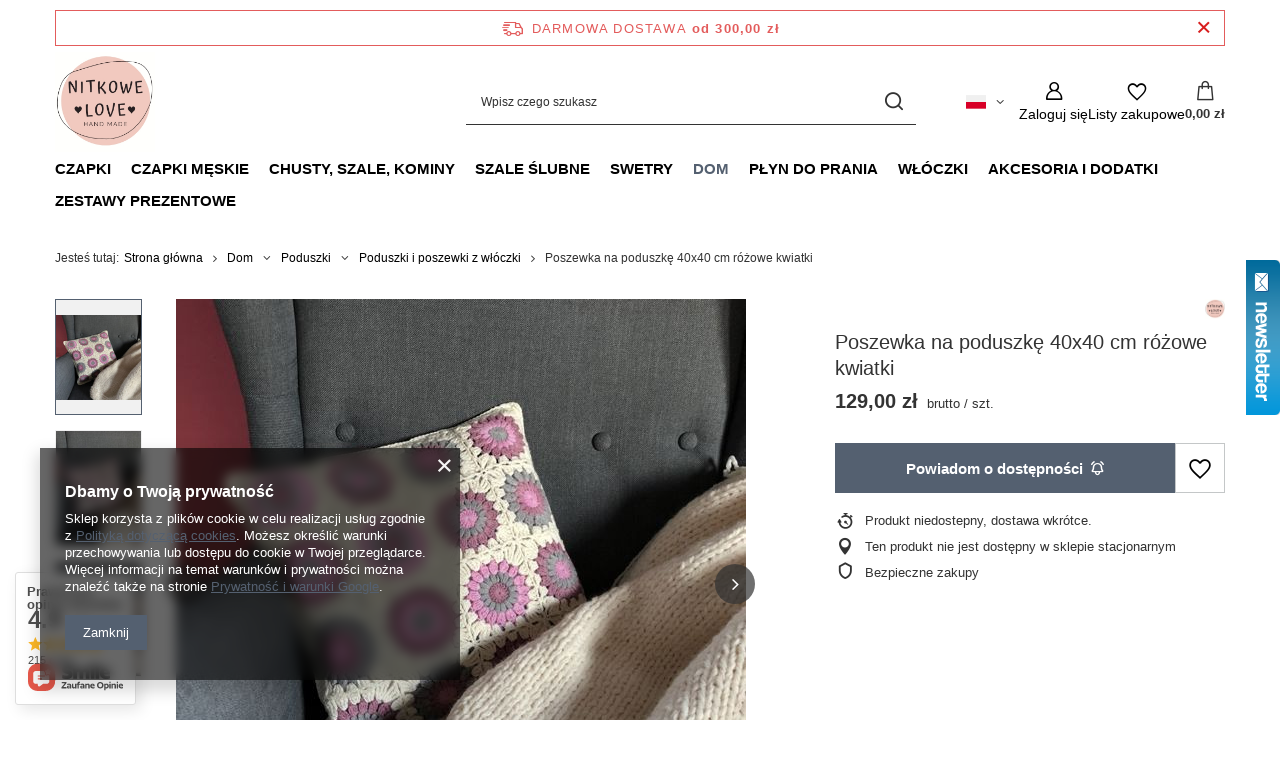

--- FILE ---
content_type: text/html; charset=utf-8
request_url: https://www.nitkowelove.pl/product-pol-29943-Poszewka-na-poduszke-40x40-cm-rozowe-kwiatki.html
body_size: 30247
content:
<!DOCTYPE html>
<html lang="pl" class="--freeShipping --vat --gross " ><head><link rel="preload" as="image" fetchpriority="high" href="/hpeciai/b6063cfa31be1e77afaa68052b720808/pol_pm_Poszewka-na-poduszke-40x40-cm-rozowe-kwiatki-29943_1.jpg"><meta name="viewport" content="initial-scale = 1.0, maximum-scale = 5.0, width=device-width, viewport-fit=cover"><meta http-equiv="Content-Type" content="text/html; charset=utf-8"><meta http-equiv="X-UA-Compatible" content="IE=edge"><title>Poszewka na poduszkę 40x40 cm różowe kwiatki  | Dom \ Poduszki \ Poduszki i poszewki z włóczki | </title><meta name="keywords" content="Poszewka na poduszkę 40x40 cm różowe kwiatki   Nitkowe Love Kwiatki Tonacja Różowy      | Dom \ Poduszki \ Poduszki i poszewki z włóczki | "><meta name="description" content="Poszewka na poduszkę 40x40 cm różowe kwiatki  |  | Dom \ Poduszki \ Poduszki i poszewki z włóczki | "><link rel="icon" href="/gfx/pol/favicon.ico"><meta name="theme-color" content="#546070"><meta name="msapplication-navbutton-color" content="#546070"><meta name="apple-mobile-web-app-status-bar-style" content="#546070"><link rel="stylesheet" type="text/css" href="/gfx/pol/projector_style.css.gzip?r=1765603114"><style>
							#photos_slider[data-skeleton] .photos__link:before {
								padding-top: calc(min((570/570 * 100%), 570px));
							}
							@media (min-width: 979px) {.photos__slider[data-skeleton] .photos__figure:not(.--nav):first-child .photos__link {
								max-height: 570px;
							}}
						</style><script>var app_shop={urls:{prefix:'data="/gfx/'.replace('data="', '')+'pol/',graphql:'/graphql/v1/'},vars:{meta:{viewportContent:'initial-scale = 1.0, maximum-scale = 5.0, width=device-width, viewport-fit=cover'},priceType:'gross',priceTypeVat:true,productDeliveryTimeAndAvailabilityWithBasket:false,geoipCountryCode:'US',fairShopLogo: { enabled: false, image: '/gfx/standards/safe_light.svg'},currency:{id:'PLN',symbol:'zł',country:'pl',format:'###,##0.00',beforeValue:false,space:true,decimalSeparator:',',groupingSeparator:' '},language:{id:'pol',symbol:'pl',name:'Polski'},omnibus:{enabled:true,rebateCodeActivate:false,hidePercentageDiscounts:false,},},txt:{priceTypeText:' brutto',},fn:{},fnrun:{},files:[],graphql:{}};const getCookieByName=(name)=>{const value=`; ${document.cookie}`;const parts = value.split(`; ${name}=`);if(parts.length === 2) return parts.pop().split(';').shift();return false;};if(getCookieByName('freeeshipping_clicked')){document.documentElement.classList.remove('--freeShipping');}if(getCookieByName('rabateCode_clicked')){document.documentElement.classList.remove('--rabateCode');}function hideClosedBars(){const closedBarsArray=JSON.parse(localStorage.getItem('closedBars'))||[];if(closedBarsArray.length){const styleElement=document.createElement('style');styleElement.textContent=`${closedBarsArray.map((el)=>`#${el}`).join(',')}{display:none !important;}`;document.head.appendChild(styleElement);}}hideClosedBars();</script><meta name="robots" content="index,follow"><meta name="rating" content="general"><meta name="Author" content="NitkoweLove na bazie IdoSell (www.idosell.com/shop).">
<!-- Begin LoginOptions html -->

<style>
#client_new_social .service_item[data-name="service_Apple"]:before, 
#cookie_login_social_more .service_item[data-name="service_Apple"]:before,
.oscop_contact .oscop_login__service[data-service="Apple"]:before {
    display: block;
    height: 2.6rem;
    content: url('/gfx/standards/apple.svg?r=1743165583');
}
.oscop_contact .oscop_login__service[data-service="Apple"]:before {
    height: auto;
    transform: scale(0.8);
}
#client_new_social .service_item[data-name="service_Apple"]:has(img.service_icon):before,
#cookie_login_social_more .service_item[data-name="service_Apple"]:has(img.service_icon):before,
.oscop_contact .oscop_login__service[data-service="Apple"]:has(img.service_icon):before {
    display: none;
}
</style>

<!-- End LoginOptions html -->

<!-- Open Graph -->
<meta property="og:type" content="website"><meta property="og:url" content="https://www.nitkowelove.pl/product-pol-29943-Poszewka-na-poduszke-40x40-cm-rozowe-kwiatki.html
"><meta property="og:title" content="Poszewka na poduszkę 40x40 cm różowe kwiatki"><meta property="og:site_name" content="NitkoweLove"><meta property="og:locale" content="pl_PL"><meta property="og:locale:alternate" content="en_GB"><meta property="og:locale:alternate" content="de_DE"><meta property="og:image" content="https://www.nitkowelove.pl/hpeciai/b6063cfa31be1e77afaa68052b720808/pol_pl_Poszewka-na-poduszke-40x40-cm-rozowe-kwiatki-29943_1.jpg"><meta property="og:image:width" content="570"><meta property="og:image:height" content="570"><link rel="manifest" href="https://www.nitkowelove.pl/data/include/pwa/2/manifest.json?t=3"><meta name="apple-mobile-web-app-capable" content="yes"><meta name="apple-mobile-web-app-status-bar-style" content="black"><meta name="apple-mobile-web-app-title" content="www.nitkowelove.pl"><link rel="apple-touch-icon" href="/data/include/pwa/2/icon-128.png"><link rel="apple-touch-startup-image" href="/data/include/pwa/2/logo-512.png" /><meta name="msapplication-TileImage" content="/data/include/pwa/2/icon-144.png"><meta name="msapplication-TileColor" content="#2F3BA2"><meta name="msapplication-starturl" content="/"><script type="application/javascript">var _adblock = true;</script><script async src="/data/include/advertising.js"></script><script type="application/javascript">var statusPWA = {
                online: {
                    txt: "Połączono z internetem",
                    bg: "#5fa341"
                },
                offline: {
                    txt: "Brak połączenia z internetem",
                    bg: "#eb5467"
                }
            }</script><script async type="application/javascript" src="/ajax/js/pwa_online_bar.js?v=1&r=6"></script>
<!-- End Open Graph -->

<link rel="canonical" href="https://www.nitkowelove.pl/product-pol-29943-Poszewka-na-poduszke-40x40-cm-rozowe-kwiatki.html" />
<link rel="alternate" hreflang="en" href="https://www.nitkowelove.pl/product-eng-29943-Sweterek-ocieplacz-na-swiece-niebieski.html" />
<link rel="alternate" hreflang="de" href="https://www.nitkowelove.pl/product-ger-29943-Poszewka-na-poduszke-40x40-cm-rozowe-kwiatki.html" />
<link rel="alternate" hreflang="pl" href="https://www.nitkowelove.pl/product-pol-29943-Poszewka-na-poduszke-40x40-cm-rozowe-kwiatki.html" />
<link rel="stylesheet" type="text/css" href="/data/designs/637e41d640b565.50597789_21/gfx/pol/custom.css.gzip?r=1765782911">                <script>
                if (window.ApplePaySession && window.ApplePaySession.canMakePayments()) {
                    var applePayAvailabilityExpires = new Date();
                    applePayAvailabilityExpires.setTime(applePayAvailabilityExpires.getTime() + 2592000000); //30 days
                    document.cookie = 'applePayAvailability=yes; expires=' + applePayAvailabilityExpires.toUTCString() + '; path=/;secure;'
                    var scriptAppleJs = document.createElement('script');
                    scriptAppleJs.src = "/ajax/js/apple.js?v=3";
                    if (document.readyState === "interactive" || document.readyState === "complete") {
                          document.body.append(scriptAppleJs);
                    } else {
                        document.addEventListener("DOMContentLoaded", () => {
                            document.body.append(scriptAppleJs);
                        });  
                    }
                } else {
                    document.cookie = 'applePayAvailability=no; path=/;secure;'
                }
                </script>
                                <script>
                var listenerFn = function(event) {
                    if (event.origin !== "https://payment.idosell.com")
                        return;
                    
                    var isString = (typeof event.data === 'string' || event.data instanceof String);
                    if (!isString) return;
                    try {
                        var eventData = JSON.parse(event.data);
                    } catch (e) {
                        return;
                    }
                    if (!eventData) { return; }                                            
                    if (eventData.isError) { return; }
                    if (eventData.action != 'isReadyToPay') {return; }
                    
                    if (eventData.result.result && eventData.result.paymentMethodPresent) {
                        var googlePayAvailabilityExpires = new Date();
                        googlePayAvailabilityExpires.setTime(googlePayAvailabilityExpires.getTime() + 2592000000); //30 days
                        document.cookie = 'googlePayAvailability=yes; expires=' + googlePayAvailabilityExpires.toUTCString() + '; path=/;secure;'
                    } else {
                        document.cookie = 'googlePayAvailability=no; path=/;secure;'
                    }                                            
                }     
                if (!window.isAdded)
                {                                        
                    if (window.oldListener != null) {
                         window.removeEventListener('message', window.oldListener);
                    }                        
                    window.addEventListener('message', listenerFn);
                    window.oldListener = listenerFn;                                      
                       
                    const iframe = document.createElement('iframe');
                    iframe.src = "https://payment.idosell.com/assets/html/checkGooglePayAvailability.html?origin=https%3A%2F%2Fwww.nitkowelove.pl";
                    iframe.style.display = 'none';                                            

                    if (document.readyState === "interactive" || document.readyState === "complete") {
                          if (!window.isAdded) {
                              window.isAdded = true;
                              document.body.append(iframe);
                          }
                    } else {
                        document.addEventListener("DOMContentLoaded", () => {
                            if (!window.isAdded) {
                              window.isAdded = true;
                              document.body.append(iframe);
                          }
                        });  
                    }  
                }
                </script>
                <script>let paypalDate = new Date();
                    paypalDate.setTime(paypalDate.getTime() + 86400000);
                    document.cookie = 'payPalAvailability_PLN=-1; expires=' + paypalDate.getTime() + '; path=/; secure';
                </script><script src="/data/gzipFile/expressCheckout.js.gz"></script><script type="text/javascript" src="/expressCheckout/smileCheckout.php?v=3"></script><style>express-checkout:not(:defined){-webkit-appearance:none;background:0 0;display:block !important;outline:0;width:100%;min-height:48px;position:relative}</style></head><body><div id="container" class="projector_page container max-width-1200"><header class=" commercial_banner"><script class="ajaxLoad">app_shop.vars.vat_registered="true";app_shop.vars.currency_format="###,##0.00";app_shop.vars.currency_before_value=false;app_shop.vars.currency_space=true;app_shop.vars.symbol="zł";app_shop.vars.id="PLN";app_shop.vars.baseurl="http://www.nitkowelove.pl/";app_shop.vars.sslurl="https://www.nitkowelove.pl/";app_shop.vars.curr_url="%2Fproduct-pol-29943-Poszewka-na-poduszke-40x40-cm-rozowe-kwiatki.html";var currency_decimal_separator=',';var currency_grouping_separator=' ';app_shop.vars.blacklist_extension=["exe","com","swf","js","php"];app_shop.vars.blacklist_mime=["application/javascript","application/octet-stream","message/http","text/javascript","application/x-deb","application/x-javascript","application/x-shockwave-flash","application/x-msdownload"];app_shop.urls.contact="/contact-pol.html";</script><div id="viewType" style="display:none"></div><div id="menu_skip" class="menu_skip"><a href="#layout" class="btn --outline --medium menu_skip__link --layout">Przejdź do zawartości strony</a><a href="#menu_categories" class="btn --outline --medium menu_skip__link --menu">Przejdź do kategorii</a></div><div id="freeShipping" class="freeShipping"><span class="freeShipping__info">Darmowa dostawa</span><strong class="freeShipping__val">
				od 
				300,00 zł</strong><a href="" class="freeShipping__close" aria-label="Zamknij pasek informacyjny"></a></div><div id="logo" class="d-flex align-items-center"><a href="/" target="_self" aria-label="Logo sklepu"><img src="/data/gfx/mask/pol/logo_2_big.jpg" alt="" width="372" height="372"></a></div><form action="https://www.nitkowelove.pl/search.php" method="get" id="menu_search" class="menu_search"><a href="#showSearchForm" class="menu_search__mobile" aria-label="Szukaj"></a><div class="menu_search__block"><div class="menu_search__item --input"><input class="menu_search__input" type="text" name="text" autocomplete="off" placeholder="Wpisz czego szukasz" aria-label="Wpisz czego szukasz"><button class="menu_search__submit" type="submit" aria-label="Szukaj"></button></div><div class="menu_search__item --results search_result"></div></div></form><div id="menu_top" class="menu_top"><div id="menu_settings" class="align-items-center justify-content-center justify-content-lg-end"><div class="open_trigger hover__wrapper --hover_touch" tabindex="0" aria-label="Kliknij, aby zmienić język, walutę, kraj dostawy"><span class="d-none d-md-inline-block flag flag_pol"></span><i class="icon-angle-down d-none d-md-inline-block"></i><form class="hover__element --right" action="https://www.nitkowelove.pl/settings.php" method="post"><ul><li><div class="form-group"><span class="menu_settings_lang_label">Język</span><div class="radio"><label><input type="radio" name="lang" checked value="pol"><span class="flag flag_pol"></span><span>pl</span></label></div><div class="radio"><label><input type="radio" name="lang" value="eng"><span class="flag flag_eng"></span><span>en</span></label></div><div class="radio"><label><input type="radio" name="lang" value="ger"><span class="flag flag_ger"></span><span>de</span></label></div></div></li><li><div class="form-group"><span for="menu_settings_curr">Waluta</span><div class="select-after"><select class="form-control" name="curr" id="menu_settings_curr" aria-label="Waluta"><option value="PLN" selected>zł</option><option value="EUR">€ (1 zł = 0.2378€)
																</option></select></div></div><div class="form-group"><span for="menu_settings_country">Dostawa do</span><div class="select-after"><select class="form-control" name="country" id="menu_settings_country" aria-label="Dostawa do"><option value="1143020016">Austria</option><option value="1143020022">Belgia</option><option value="1143020041">Czechy</option><option value="1143020042">Dania</option><option value="1143020075">Hiszpania</option><option value="1143020076">Holandia</option><option value="1143020083">Irlandia</option><option value="1143020116">Litwa</option><option value="1143020134">Mołdawia</option><option value="1143020143">Niemcy</option><option value="1143020149">Norwegia</option><option selected value="1143020003">Polska</option><option value="1143020192">Szwajcaria</option><option value="1143020218">Wielka Brytania</option></select></div></div></li><li class="buttons"><button class="btn --solid --large" type="submit">
									Zastosuj zmiany
								</button></li></ul></form></div></div><div class="account_links"><a class="account_links__item" href="https://www.nitkowelove.pl/login.php" aria-label="Zaloguj się"><span class="account_links__text --logged-out">Zaloguj się</span></a></div><div class="shopping_list_top hover__wrapper" data-empty="true"><a href="https://www.nitkowelove.pl/pl/shoppinglist/" class="wishlist_link slt_link --empty" aria-label="Listy zakupowe"><span class="slt_link__text">Listy zakupowe</span></a><div class="slt_lists hover__element"><ul class="slt_lists__nav"><li class="slt_lists__nav_item" data-list_skeleton="true" data-list_id="true" data-shared="true"><a href="#" class="slt_lists__nav_link" data-list_href="true"><span class="slt_lists__nav_name" data-list_name="true"></span><span class="slt_lists__count" data-list_count="true">0</span></a></li><li class="slt_lists__nav_item --empty"><a class="slt_lists__nav_link --empty" href="https://www.nitkowelove.pl/pl/shoppinglist/"><span class="slt_lists__nav_name" data-list_name="true">Lista zakupowa</span><span class="slt_lists__count" data-list_count="true">0</span></a></li></ul></div></div><div id="menu_basket" class="top_basket hover__wrapper --skeleton --mobile_hide"><a class="top_basket__sub" title="Przejdź do koszyka" href="/basketedit.php" aria-label="Wartość koszyka: 0,00 zł"><span class="badge badge-info"></span><strong class="top_basket__price">0,00 zł</strong></a><div class="top_basket__express_checkout_container"><express-checkout type="basket"></express-checkout></div><script>
        app_shop.vars.cache_html = true;
      </script><div class="top_basket__details hover__element --skeleton"><div class="top_basket__skeleton --name"></div><div class="top_basket__skeleton --product"></div><div class="top_basket__skeleton --product"></div><div class="top_basket__skeleton --product --last"></div><div class="top_basket__skeleton --sep"></div><div class="top_basket__skeleton --summary"></div></div></div><template id="top_basket_product"><div class="top_basket__product"><a class="top_basket__img" title=""><picture><source type="image/webp" srcset=""></source><img src="" alt=""></picture></a><a class="top_basket__link" title=""></a><div class="top_basket__prices"><span class="top_basket__price"></span><span class="top_basket__unit"></span><span class="top_basket__vat"></span></div></div></template><template id="top_basket_summary"><div class="top_basket__summary_shipping_free"><span class="top_basket__summary_label --freeshipping_limit">Do darmowej dostawy brakuje <span class="top_basket__summary_value"></span></span><span class="progress_bar"><span class="progress_bar__value"></span></span></div><div class="top_basket__summary_item --worth"><span class="top_basket__summary_label">Wartość zamówienia:</span><b class="top_basket__summary_value"></b></div><div class="top_basket__summary_item --shipping"><span class="top_basket__summary_label">Koszt przesyłki:</span><b class="top_basket__summary_value"></b></div><div class="top_basket__buttons"><a class="btn --solid --large" data-ec-class="btn --outline --large" title="Przejdź do koszyka" href="/basketedit.php">
        Przejdź do koszyka
      </a><div id="top_basket__express_checkout_placeholder"></div></div></template><template id="top_basket_details"><div class="top_basket__details hover__element"><div class="top_basket__details_sub"><div class="headline"><span class="headline__name">Twój koszyk (<span class="top_basket__count"></span>)</span></div><div class="top_basket__products"></div><div class="top_basket__summary"></div></div></div></template></div><nav id="menu_categories" class="wide" aria-label="Kategorie główne"><button type="button" class="navbar-toggler" aria-label="Menu"><i class="icon-reorder"></i></button><div class="navbar-collapse" id="menu_navbar"><ul class="navbar-nav mx-md-n2"><li class="nav-item"><span class="nav-link-wrapper"><a  href="/pol_m_Czapki-1201.html" target="_self" title="Czapki" class="nav-link --l1" >Czapki</a><button class="nav-link-expand" type="button" aria-label="Czapki, Menu"></button></span><ul class="navbar-subnav"><li class="nav-header"><a href="#backLink" class="nav-header__backLink"><i class="icon-angle-left"></i></a><a  href="/pol_m_Czapki-1201.html" target="_self" title="Czapki" class="nav-link --l1" >Czapki</a></li><li class="nav-item"><a  href="/pol_m_Czapki_Czapka-klasyczna-1421.html" target="_self" title="Czapka klasyczna" class="nav-link --l2 nav-gfx" ><picture class="nav-picture --main --lvl2"><img alt="Czapka klasyczna" title="Czapka klasyczna" src="/data/gfx/pol/navigation/2_1_i_1421.png" loading="lazy"></picture><span class="gfx_lvl_2 d-none">Czapka klasyczna</span></a><ul class="navbar-subsubnav"><li class="nav-header"><a href="#backLink" class="nav-header__backLink"><i class="icon-angle-left"></i></a><a  href="/pol_m_Czapki_Czapka-klasyczna-1421.html" target="_self" title="Czapka klasyczna" class="nav-link --l2 nav-gfx" ><picture class="nav-picture --main --lvl2"><img alt="Czapka klasyczna" title="Czapka klasyczna" src="/data/gfx/pol/navigation/2_1_i_1421.png" loading="lazy"></picture><span class="gfx_lvl_2 d-none">Czapka klasyczna</span></a></li><li class="nav-item"><a  href="/pol_m_Czapki_Czapka-klasyczna_Alpaka-1290.html" target="_self" title="Alpaka" class="nav-link --l3 nav-gfx nav-hover" ><picture class="nav-picture --main --lvl3"><img alt="Alpaka" title="Alpaka" src="/data/gfx/pol/navigation/2_1_i_1290.png" loading="lazy"></picture><picture class="nav-picture --hover --lvl3"><img alt="Alpaka" title="Alpaka" src="/data/gfx/pol/navigation/2_1_o_1290.png" loading="lazy"></picture><span class="gfx_lvl_3 d-none">Alpaka</span></a></li><li class="nav-item"><a  href="/pol_m_Czapki_Czapka-klasyczna_Alpaka-moher-i-jedwab-1293.html" target="_self" title="Alpaka + moher i jedwab" class="nav-link --l3 nav-gfx nav-hover" ><picture class="nav-picture --main --lvl3"><img alt="Alpaka + moher i jedwab" title="Alpaka + moher i jedwab" src="/data/gfx/pol/navigation/2_1_i_1293.png" loading="lazy"></picture><picture class="nav-picture --hover --lvl3"><img alt="Alpaka + moher i jedwab" title="Alpaka + moher i jedwab" src="/data/gfx/pol/navigation/2_1_o_1293.png" loading="lazy"></picture><span class="gfx_lvl_3 d-none">Alpaka + moher i jedwab</span></a></li><li class="nav-item"><a  href="/pol_m_Czapki_Czapka-klasyczna_Alpaka-z-dodatkami-1289.html" target="_self" title="Alpaka z dodatkami" class="nav-link --l3 nav-gfx nav-hover" ><picture class="nav-picture --main --lvl3"><img alt="Alpaka z dodatkami" title="Alpaka z dodatkami" src="/data/gfx/pol/navigation/2_1_i_1289.png" loading="lazy"></picture><picture class="nav-picture --hover --lvl3"><img alt="Alpaka z dodatkami" title="Alpaka z dodatkami" src="/data/gfx/pol/navigation/2_1_o_1289.png" loading="lazy"></picture><span class="gfx_lvl_3 d-none">Alpaka z dodatkami</span></a></li><li class="nav-item"><a  href="/pol_m_Czapki_Czapka-klasyczna_Merynos-1291.html" target="_self" title="Merynos" class="nav-link --l3 nav-gfx nav-hover" ><picture class="nav-picture --main --lvl3"><img alt="Merynos" title="Merynos" src="/data/gfx/pol/navigation/2_1_i_1291.png" loading="lazy"></picture><picture class="nav-picture --hover --lvl3"><img alt="Merynos" title="Merynos" src="/data/gfx/pol/navigation/2_1_o_1291.png" loading="lazy"></picture><span class="gfx_lvl_3 d-none">Merynos</span></a></li><li class="nav-item"><a  href="/pol_m_Czapki_Czapka-klasyczna_Merynos-moher-jedwab-1292.html" target="_self" title="Merynos + moher, jedwab" class="nav-link --l3 nav-gfx nav-hover" ><picture class="nav-picture --main --lvl3"><img alt="Merynos + moher, jedwab" title="Merynos + moher, jedwab" src="/data/gfx/pol/navigation/2_1_i_1292.png" loading="lazy"></picture><picture class="nav-picture --hover --lvl3"><img alt="Merynos + moher, jedwab" title="Merynos + moher, jedwab" src="/data/gfx/pol/navigation/2_1_o_1292.png" loading="lazy"></picture><span class="gfx_lvl_3 d-none">Merynos + moher, jedwab</span></a></li><li class="nav-item"><a  href="/pol_m_Czapki_Czapka-klasyczna_Welna-owcza-1295.html" target="_self" title="Wełna owcza" class="nav-link --l3 nav-gfx nav-hover" ><picture class="nav-picture --main --lvl3"><img alt="Wełna owcza" title="Wełna owcza" src="/data/gfx/pol/navigation/2_1_i_1295.png" loading="lazy"></picture><picture class="nav-picture --hover --lvl3"><img alt="Wełna owcza" title="Wełna owcza" src="/data/gfx/pol/navigation/2_1_o_1295.png" loading="lazy"></picture><span class="gfx_lvl_3 d-none">Wełna owcza</span></a></li></ul></li><li class="nav-item"><a  href="/pol_m_Czapki_Czapka-wywijana-1422.html" target="_self" title="Czapka wywijana" class="nav-link --l2 nav-gfx" ><picture class="nav-picture --main --lvl2"><img alt="Czapka wywijana" title="Czapka wywijana" src="/data/gfx/pol/navigation/2_1_i_1422.png" loading="lazy"></picture><span class="gfx_lvl_2 d-none">Czapka wywijana</span></a><ul class="navbar-subsubnav"><li class="nav-header"><a href="#backLink" class="nav-header__backLink"><i class="icon-angle-left"></i></a><a  href="/pol_m_Czapki_Czapka-wywijana-1422.html" target="_self" title="Czapka wywijana" class="nav-link --l2 nav-gfx" ><picture class="nav-picture --main --lvl2"><img alt="Czapka wywijana" title="Czapka wywijana" src="/data/gfx/pol/navigation/2_1_i_1422.png" loading="lazy"></picture><span class="gfx_lvl_2 d-none">Czapka wywijana</span></a></li><li class="nav-item"><a  href="/pol_m_Czapki_Czapka-wywijana_Alpaka-1423.html" target="_self" title="Alpaka" class="nav-link --l3 nav-gfx nav-hover" ><picture class="nav-picture --main --lvl3"><img alt="Alpaka" title="Alpaka" src="/data/gfx/pol/navigation/2_1_i_1423.png" loading="lazy"></picture><picture class="nav-picture --hover --lvl3"><img alt="Alpaka" title="Alpaka" src="/data/gfx/pol/navigation/2_1_o_1423.png" loading="lazy"></picture><span class="gfx_lvl_3 d-none">Alpaka</span></a></li><li class="nav-item"><a  href="/pol_m_Czapki_Czapka-wywijana_Alpaka-moher-i-jedwab-1474.html" target="_self" title="Alpaka + moher i jedwab" class="nav-link --l3 nav-gfx nav-hover" ><picture class="nav-picture --main --lvl3"><img alt="Alpaka + moher i jedwab" title="Alpaka + moher i jedwab" src="/data/gfx/pol/navigation/2_1_i_1474.png" loading="lazy"></picture><picture class="nav-picture --hover --lvl3"><img alt="Alpaka + moher i jedwab" title="Alpaka + moher i jedwab" src="/data/gfx/pol/navigation/2_1_o_1474.png" loading="lazy"></picture><span class="gfx_lvl_3 d-none">Alpaka + moher i jedwab</span></a></li><li class="nav-item"><a  href="/pol_m_Czapki_Czapka-wywijana_Alpaka-z-dodatkami-1425.html" target="_self" title="Alpaka z dodatkami" class="nav-link --l3 nav-gfx nav-hover" ><picture class="nav-picture --main --lvl3"><img alt="Alpaka z dodatkami" title="Alpaka z dodatkami" src="/data/gfx/pol/navigation/2_1_i_1425.png" loading="lazy"></picture><picture class="nav-picture --hover --lvl3"><img alt="Alpaka z dodatkami" title="Alpaka z dodatkami" src="/data/gfx/pol/navigation/2_1_o_1425.png" loading="lazy"></picture><span class="gfx_lvl_3 d-none">Alpaka z dodatkami</span></a></li><li class="nav-item"><a  href="/pol_m_Czapki_Czapka-wywijana_Merynos-1426.html" target="_self" title="Merynos" class="nav-link --l3 nav-gfx nav-hover" ><picture class="nav-picture --main --lvl3"><img alt="Merynos" title="Merynos" src="/data/gfx/pol/navigation/2_1_i_1426.png" loading="lazy"></picture><picture class="nav-picture --hover --lvl3"><img alt="Merynos" title="Merynos" src="/data/gfx/pol/navigation/2_1_o_1426.png" loading="lazy"></picture><span class="gfx_lvl_3 d-none">Merynos</span></a></li><li class="nav-item"><a  href="/pol_m_Czapki_Czapka-wywijana_Merynos-moher-jedwab-1427.html" target="_self" title="Merynos + moher, jedwab" class="nav-link --l3 nav-gfx nav-hover" ><picture class="nav-picture --main --lvl3"><img alt="Merynos + moher, jedwab" title="Merynos + moher, jedwab" src="/data/gfx/pol/navigation/2_1_i_1427.png" loading="lazy"></picture><picture class="nav-picture --hover --lvl3"><img alt="Merynos + moher, jedwab" title="Merynos + moher, jedwab" src="/data/gfx/pol/navigation/2_1_o_1427.png" loading="lazy"></picture><span class="gfx_lvl_3 d-none">Merynos + moher, jedwab</span></a></li><li class="nav-item"><a  href="/pol_m_Czapki_Czapka-wywijana_Welna-owcza-1457.html" target="_self" title="Wełna owcza" class="nav-link --l3 nav-gfx nav-hover" ><picture class="nav-picture --main --lvl3"><img alt="Wełna owcza" title="Wełna owcza" src="/data/gfx/pol/navigation/2_1_i_1457.png" loading="lazy"></picture><picture class="nav-picture --hover --lvl3"><img alt="Wełna owcza" title="Wełna owcza" src="/data/gfx/pol/navigation/2_1_o_1457.png" loading="lazy"></picture><span class="gfx_lvl_3 d-none">Wełna owcza</span></a></li><li class="nav-item"><a  href="/pol_m_Czapki_Czapka-wywijana_Kaszmir-1563.html" target="_self" title="Kaszmir" class="nav-link --l3 nav-gfx nav-hover" ><picture class="nav-picture --main --lvl3"><img alt="Kaszmir" title="Kaszmir" src="/data/gfx/pol/navigation/2_1_i_1563.png" loading="lazy"></picture><picture class="nav-picture --hover --lvl3"><img alt="Kaszmir" title="Kaszmir" src="/data/gfx/pol/navigation/2_1_o_1563.png" loading="lazy"></picture><span class="gfx_lvl_3 d-none">Kaszmir</span></a></li><li class="nav-item"><a  href="/pol_m_Czapki_Czapka-wywijana_Moher-i-jedwab-1565.html" target="_self" title="Moher i jedwab" class="nav-link --l3 nav-gfx nav-hover" ><picture class="nav-picture --main --lvl3"><img alt="Moher i jedwab" title="Moher i jedwab" src="/data/gfx/pol/navigation/2_1_i_1565.png" loading="lazy"></picture><picture class="nav-picture --hover --lvl3"><img alt="Moher i jedwab" title="Moher i jedwab" src="/data/gfx/pol/navigation/2_1_o_1565.png" loading="lazy"></picture><span class="gfx_lvl_3 d-none">Moher i jedwab</span></a></li></ul></li></ul></li><li class="nav-item"><span class="nav-link-wrapper"><a  href="/pol_m_Czapki-meskie-1500.html" target="_self" title="Czapki męskie" class="nav-link --l1" >Czapki męskie</a></span></li><li class="nav-item"><span class="nav-link-wrapper"><a  href="/pol_m_Chusty-szale-kominy-1237.html" target="_self" title="Chusty, szale, kominy" class="nav-link --l1" >Chusty, szale, kominy</a><button class="nav-link-expand" type="button" aria-label="Chusty, szale, kominy, Menu"></button></span><ul class="navbar-subnav"><li class="nav-header"><a href="#backLink" class="nav-header__backLink"><i class="icon-angle-left"></i></a><a  href="/pol_m_Chusty-szale-kominy-1237.html" target="_self" title="Chusty, szale, kominy" class="nav-link --l1" >Chusty, szale, kominy</a></li><li class="nav-item empty"><a  href="/pol_m_Chusty-szale-kominy_Komin-1395.html" target="_self" title="Komin" class="nav-link --l2" >Komin</a></li><li class="nav-item empty"><a  href="/pol_m_Chusty-szale-kominy_Chusta-1396.html" target="_self" title="Chusta" class="nav-link --l2" >Chusta</a></li><li class="nav-item empty"><a  href="/pol_m_Chusty-szale-kominy_Szal-1397.html" target="_self" title="Szal" class="nav-link --l2" >Szal</a></li><li class="nav-item empty"><a  href="/pol_m_Chusty-szale-kominy_Rekawiczki-mitenki-1496.html" target="_self" title="Rękawiczki, mitenki" class="nav-link --l2" >Rękawiczki, mitenki</a></li></ul></li><li class="nav-item"><span class="nav-link-wrapper"><a  href="/pol_m_Szale-slubne-1512.html" target="_self" title="Szale ślubne" class="nav-link --l1" >Szale ślubne</a><button class="nav-link-expand" type="button" aria-label="Szale ślubne, Menu"></button></span><ul class="navbar-subnav"><li class="nav-header"><a href="#backLink" class="nav-header__backLink"><i class="icon-angle-left"></i></a><a  href="/pol_m_Szale-slubne-1512.html" target="_self" title="Szale ślubne" class="nav-link --l1" >Szale ślubne</a></li><li class="nav-item empty"><a  href="/pol_m_Szale-slubne_Szal-1514.html" target="_self" title="Szal" class="nav-link --l2" >Szal</a></li><li class="nav-item empty"><a  href="/pol_m_Szale-slubne_Chusta-1513.html" target="_self" title="Chusta" class="nav-link --l2" >Chusta</a></li></ul></li><li class="nav-item"><span class="nav-link-wrapper"><a  href="/pol_m_Swetry-1180.html" target="_self" title="Swetry" class="nav-link --l1" >Swetry</a></span></li><li class="nav-item nav-open"><span class="nav-link-wrapper"><a  href="/pol_m_Dom-1705.html" target="_self" title="Dom" class="nav-link --l1 active" >Dom</a><button class="nav-link-expand" type="button" aria-label="Dom, Menu"></button></span><ul class="navbar-subnav"><li class="nav-header"><a href="#backLink" class="nav-header__backLink"><i class="icon-angle-left"></i></a><a  href="/pol_m_Dom-1705.html" target="_self" title="Dom" class="nav-link --l1 active" >Dom</a></li><li class="nav-item nav-open"><a  href="/pol_m_Dom_Poduszki-1287.html" target="_self" title="Poduszki" class="nav-link --l2 active" >Poduszki</a><ul class="navbar-subsubnav"><li class="nav-header"><a href="#backLink" class="nav-header__backLink"><i class="icon-angle-left"></i></a><a  href="/pol_m_Dom_Poduszki-1287.html" target="_self" title="Poduszki" class="nav-link --l2 active" >Poduszki</a></li><li class="nav-item"><a  href="/pol_m_Dom_Poduszki_Poduszki-i-poszewki-ze-sznurka-1166.html" target="_self" title="Poduszki i poszewki ze sznurka" class="nav-link --l3" >Poduszki i poszewki ze sznurka</a></li><li class="nav-item nav-open"><a  href="/pol_m_Dom_Poduszki_Poduszki-i-poszewki-z-wloczki-1231.html" target="_self" title="Poduszki i poszewki z włóczki" class="nav-link --l3 active" >Poduszki i poszewki z włóczki</a></li></ul></li><li class="nav-item empty"><a  href="/pol_m_Dom_Koce-1169.html" target="_self" title="Koce" class="nav-link --l2" >Koce</a></li><li class="nav-item empty"><a  href="/pol_m_Dom_Kosze-i-koszyki-1164.html" target="_self" title="Kosze i koszyki" class="nav-link --l2" >Kosze i koszyki</a></li><li class="nav-item empty"><a  href="/pol_m_Dom_Podkladki-biezniki-1288.html" target="_self" title="Podkładki, bieżniki" class="nav-link --l2" >Podkładki, bieżniki</a></li><li class="nav-item empty"><a  href="/pol_m_Dom_Sweterki-na-swiece-1165.html" target="_self" title="Sweterki na świece" class="nav-link --l2" >Sweterki na świece</a></li></ul></li><li class="nav-item"><span class="nav-link-wrapper"><a  href="/pol_m_Plyn-do-prania-1245.html" target="_self" title="Płyn do prania" class="nav-link --l1" >Płyn do prania</a></span></li><li class="nav-item"><span class="nav-link-wrapper"><a  href="/pol_m_Wloczki-1193.html" target="_self" title="Włóczki" class="nav-link --l1" >Włóczki</a><button class="nav-link-expand" type="button" aria-label="Włóczki, Menu"></button></span><ul class="navbar-subnav"><li class="nav-header"><a href="#backLink" class="nav-header__backLink"><i class="icon-angle-left"></i></a><a  href="/pol_m_Wloczki-1193.html" target="_self" title="Włóczki" class="nav-link --l1" >Włóczki</a></li><li class="nav-item"><a  href="/pol_m_Wloczki_Drops-1428.html" target="_self" title="Drops" class="nav-link --l2" >Drops</a><ul class="navbar-subsubnav more"><li class="nav-header"><a href="#backLink" class="nav-header__backLink"><i class="icon-angle-left"></i></a><a  href="/pol_m_Wloczki_Drops-1428.html" target="_self" title="Drops" class="nav-link --l2" >Drops</a></li><li class="nav-item"><a  href="/pol_m_Wloczki_Drops_Air-1431.html" target="_self" title="Air" class="nav-link --l3" >Air</a></li><li class="nav-item"><a  href="/pol_m_Wloczki_Drops_Alpaca-1432.html" target="_self" title="Alpaca" class="nav-link --l3" >Alpaca</a></li><li class="nav-item"><a  href="/pol_m_Wloczki_Drops_Baby-Merino-1429.html" target="_self" title="Baby Merino" class="nav-link --l3" >Baby Merino</a></li><li class="nav-item"><a  href="/pol_m_Wloczki_Drops_Belle-1459.html" target="_self" title="Belle" class="nav-link --l3" >Belle</a></li><li class="nav-item"><a  href="/pol_m_Wloczki_Drops_Brushed-Alpaca-Silk-1501.html" target="_self" title="Brushed Alpaca Silk" class="nav-link --l3" >Brushed Alpaca Silk</a></li><li class="nav-item"><a  href="/pol_m_Wloczki_Drops_Cotton-Merino-1434.html" target="_self" title="Cotton Merino" class="nav-link --l3" >Cotton Merino</a></li><li class="nav-item"><a  href="/pol_m_Wloczki_Drops_Daisy-1535.html" target="_self" title="Daisy" class="nav-link --l3" >Daisy</a></li><li class="nav-item"><a  href="/pol_m_Wloczki_Drops_Fiesta-1708.html" target="_self" title="Fiesta" class="nav-link --l3" >Fiesta</a></li><li class="nav-item"><a  href="/pol_m_Wloczki_Drops_Flora-1460.html" target="_self" title="Flora" class="nav-link --l3" >Flora</a></li><li class="nav-item"><a  href="/pol_m_Wloczki_Drops_Kid-Silk-1433.html" target="_self" title="Kid Silk" class="nav-link --l3" >Kid Silk</a></li><li class="nav-item"><a  href="/pol_m_Wloczki_Drops_Melody-1442.html" target="_self" title="Melody" class="nav-link --l3" >Melody</a></li><li class="nav-item"><a  href="/pol_m_Wloczki_Drops_Merino-Extra-Fine-1443.html" target="_self" title="Merino Extra Fine" class="nav-link --l3" >Merino Extra Fine</a></li><li class="nav-item"><a  href="/pol_m_Wloczki_Drops_Muskat-1441.html" target="_self" title="Muskat" class="nav-link --l3" >Muskat</a></li><li class="nav-item"><a  href="/pol_m_Wloczki_Drops_Polaris-1456.html" target="_self" title="Polaris" class="nav-link --l3" >Polaris</a></li><li class="nav-item"><a  href="/pol_m_Wloczki_Drops_Safran-1461.html" target="_self" title="Safran" class="nav-link --l3" >Safran</a></li><li class="nav-item"><a  href="/pol_m_Wloczki_Drops_Snow-1444.html" target="_self" title="Snow" class="nav-link --l3" >Snow</a></li><li class="nav-item"><a  href="/pol_m_Wloczki_Drops_Soft-Tweed-1462.html" target="_self" title="Soft Tweed" class="nav-link --l3" >Soft Tweed</a></li><li class="nav-item --extend"><a href="" class="nav-link --l3" txt_alt="- Zwiń">+ Rozwiń</a></li></ul></li><li class="nav-item"><a  href="/pol_m_Wloczki_Malabrigo-1528.html" target="_self" title="Malabrigo" class="nav-link --l2" >Malabrigo</a><ul class="navbar-subsubnav"><li class="nav-header"><a href="#backLink" class="nav-header__backLink"><i class="icon-angle-left"></i></a><a  href="/pol_m_Wloczki_Malabrigo-1528.html" target="_self" title="Malabrigo" class="nav-link --l2" >Malabrigo</a></li><li class="nav-item"><a  href="/pol_m_Wloczki_Malabrigo_Blue-Sky-1711.html" target="_self" title="Blue Sky" class="nav-link --l3" >Blue Sky</a></li><li class="nav-item"><a  href="/pol_m_Wloczki_Malabrigo_Lace-1530.html" target="_self" title="Lace" class="nav-link --l3" >Lace</a></li><li class="nav-item"><a  href="/pol_m_Wloczki_Malabrigo_Mohair-1709.html" target="_self" title="Mohair" class="nav-link --l3" >Mohair</a></li><li class="nav-item"><a  href="/pol_m_Wloczki_Malabrigo_Silkpaca-1531.html" target="_self" title="Silkpaca" class="nav-link --l3" >Silkpaca</a></li><li class="nav-item"><a  href="/pol_m_Wloczki_Malabrigo_Silky-Merino-1719.html" target="_self" title="Silky Merino" class="nav-link --l3" >Silky Merino</a></li><li class="nav-item"><a  href="/pol_m_Wloczki_Malabrigo_Sock-1529.html" target="_self" title="Sock" class="nav-link --l3" >Sock</a></li><li class="nav-item"><a  href="/pol_m_Wloczki_Malabrigo_Sock-metamorphosis-1710.html" target="_self" title="Sock metamorphosis" class="nav-link --l3" >Sock metamorphosis</a></li><li class="nav-item"><a  href="/pol_m_Wloczki_Malabrigo_Susurro-1533.html" target="_self" title="Susurro" class="nav-link --l3" >Susurro</a></li><li class="nav-item"><a  href="/pol_m_Wloczki_Malabrigo_Ultimate-Sock-1532.html" target="_self" title="Ultimate Sock" class="nav-link --l3" >Ultimate Sock</a></li></ul></li><li class="nav-item"><a  href="/pol_m_Wloczki_Cardiff-Cashmere-1536.html" target="_self" title="Cardiff Cashmere" class="nav-link --l2" >Cardiff Cashmere</a><ul class="navbar-subsubnav"><li class="nav-header"><a href="#backLink" class="nav-header__backLink"><i class="icon-angle-left"></i></a><a  href="/pol_m_Wloczki_Cardiff-Cashmere-1536.html" target="_self" title="Cardiff Cashmere" class="nav-link --l2" >Cardiff Cashmere</a></li><li class="nav-item"><a  href="/pol_m_Wloczki_Cardiff-Cashmere_Classic-1537.html" target="_self" title="Classic" class="nav-link --l3" >Classic</a></li></ul></li><li class="nav-item"><a  href="/pol_m_Wloczki_GaboWool-1712.html" target="_self" title="GaboWool" class="nav-link --l2" >GaboWool</a><ul class="navbar-subsubnav"><li class="nav-header"><a href="#backLink" class="nav-header__backLink"><i class="icon-angle-left"></i></a><a  href="/pol_m_Wloczki_GaboWool-1712.html" target="_self" title="GaboWool" class="nav-link --l2" >GaboWool</a></li><li class="nav-item"><a  href="/pol_m_Wloczki_GaboWool_Baby-Alpaca-1713.html" target="_self" title="Baby Alpaca" class="nav-link --l3" >Baby Alpaca</a></li><li class="nav-item"><a  href="/pol_m_Wloczki_GaboWool_Baby-Silk-Yak-1716.html" target="_self" title="Baby Silk Yak" class="nav-link --l3" >Baby Silk Yak</a></li><li class="nav-item"><a  href="/pol_m_Wloczki_GaboWool_Fine-Peruvian-Wool-1715.html" target="_self" title="Fine Peruvian Wool" class="nav-link --l3" >Fine Peruvian Wool</a></li><li class="nav-item"><a  href="/pol_m_Wloczki_GaboWool_Mohsilko-1717.html" target="_self" title="Mohsilko" class="nav-link --l3" >Mohsilko</a></li><li class="nav-item"><a  href="/pol_m_Wloczki_GaboWool_My-Time-Merino-1714.html" target="_self" title="My Time Merino" class="nav-link --l3" >My Time Merino</a></li></ul></li><li class="nav-item"><a  href="/pol_m_Wloczki_Etrofil-1523.html" target="_self" title="Etrofil" class="nav-link --l2" >Etrofil</a><ul class="navbar-subsubnav"><li class="nav-header"><a href="#backLink" class="nav-header__backLink"><i class="icon-angle-left"></i></a><a  href="/pol_m_Wloczki_Etrofil-1523.html" target="_self" title="Etrofil" class="nav-link --l2" >Etrofil</a></li><li class="nav-item"><a  href="/pol_m_Wloczki_Etrofil_Baby-Merino-Print-1525.html" target="_self" title="Baby Merino Print" class="nav-link --l3" >Baby Merino Print</a></li></ul></li><li class="nav-item"><a  href="/pol_m_Wloczki_Gazzal-1526.html" target="_self" title="Gazzal" class="nav-link --l2" >Gazzal</a><ul class="navbar-subsubnav"><li class="nav-header"><a href="#backLink" class="nav-header__backLink"><i class="icon-angle-left"></i></a><a  href="/pol_m_Wloczki_Gazzal-1526.html" target="_self" title="Gazzal" class="nav-link --l2" >Gazzal</a></li><li class="nav-item"><a  href="/pol_m_Wloczki_Gazzal_Happy-Feet-1527.html" target="_self" title="Happy Feet" class="nav-link --l3" >Happy Feet</a></li></ul></li><li class="nav-item"><a  href="/pol_m_Wloczki_YarnArt-1445.html" target="_self" title="YarnArt" class="nav-link --l2" >YarnArt</a><ul class="navbar-subsubnav"><li class="nav-header"><a href="#backLink" class="nav-header__backLink"><i class="icon-angle-left"></i></a><a  href="/pol_m_Wloczki_YarnArt-1445.html" target="_self" title="YarnArt" class="nav-link --l2" >YarnArt</a></li><li class="nav-item"><a  href="/pol_m_Wloczki_YarnArt_Flowers-1446.html" target="_self" title="Flowers" class="nav-link --l3" >Flowers</a></li><li class="nav-item"><a  href="/pol_m_Wloczki_YarnArt_Alpine-MAXI-1447.html" target="_self" title="Alpine MAXI" class="nav-link --l3" >Alpine MAXI</a></li><li class="nav-item"><a  href="/pol_m_Wloczki_YarnArt_Jeans-1448.html" target="_self" title="Jeans" class="nav-link --l3" >Jeans</a></li><li class="nav-item"><a  href="/pol_m_Wloczki_YarnArt_Alpine-Alpaca-1450.html" target="_self" title="Alpine Alpaca" class="nav-link --l3" >Alpine Alpaca</a></li><li class="nav-item"><a  href="/pol_m_Wloczki_YarnArt_Angora-Active-1454.html" target="_self" title="Angora Active" class="nav-link --l3" >Angora Active</a></li><li class="nav-item"><a  href="/pol_m_Wloczki_YarnArt_Summer-Dream-1534.html" target="_self" title="Summer Dream" class="nav-link --l3" >Summer Dream</a></li></ul></li><li class="nav-item"><a  href="/pol_m_Wloczki_Akcesoria-i-dodatki-1724.html" target="_self" title="Akcesoria i dodatki" class="nav-link --l2" >Akcesoria i dodatki</a><ul class="navbar-subsubnav"><li class="nav-header"><a href="#backLink" class="nav-header__backLink"><i class="icon-angle-left"></i></a><a  href="/pol_m_Wloczki_Akcesoria-i-dodatki-1724.html" target="_self" title="Akcesoria i dodatki" class="nav-link --l2" >Akcesoria i dodatki</a></li><li class="nav-item"><a  href="/pol_m_Wloczki_Akcesoria-i-dodatki_Druty-1725.html" target="_self" title="Druty" class="nav-link --l3" >Druty</a></li><li class="nav-item"><a  href="/pol_m_Wloczki_Akcesoria-i-dodatki_Szydelka-1726.html" target="_self" title="Szydełka" class="nav-link --l3" >Szydełka</a></li><li class="nav-item"><a  href="/pol_m_Wloczki_Akcesoria-i-dodatki_Guziczki-i-metki-1727.html" target="_self" title="Guziczki i metki" class="nav-link --l3" >Guziczki i metki</a></li><li class="nav-item"><a  href="/pol_m_Wloczki_Akcesoria-i-dodatki_Zylki-do-drutow-1729.html" target="_self" title="Żyłki do drutów" class="nav-link --l3" >Żyłki do drutów</a></li><li class="nav-item"><a  href="/pol_m_Wloczki_Akcesoria-i-dodatki_Igly-do-blokowania-1730.html" target="_self" title="Igły do blokowania" class="nav-link --l3" >Igły do blokowania</a></li><li class="nav-item"><a  href="/pol_m_Wloczki_Akcesoria-i-dodatki_Organizery-1731.html" target="_self" title="Organizery" class="nav-link --l3" >Organizery</a></li><li class="nav-item"><a  href="/pol_m_Wloczki_Akcesoria-i-dodatki_Spinnery-1732.html" target="_self" title="Spinnery" class="nav-link --l3" >Spinnery</a></li></ul></li><li class="nav-item empty"><a  href="/pol_m_Wloczki_Nako-1524.html" target="_self" title="Nako" class="nav-link --l2" >Nako</a></li></ul></li><li class="nav-item"><span class="nav-link-wrapper"><a  href="/pol_m_Akcesoria-i-dodatki-1196.html" target="_self" title="Akcesoria i dodatki" class="nav-link --l1" >Akcesoria i dodatki</a><button class="nav-link-expand" type="button" aria-label="Akcesoria i dodatki, Menu"></button></span><ul class="navbar-subnav"><li class="nav-header"><a href="#backLink" class="nav-header__backLink"><i class="icon-angle-left"></i></a><a  href="/pol_m_Akcesoria-i-dodatki-1196.html" target="_self" title="Akcesoria i dodatki" class="nav-link --l1" >Akcesoria i dodatki</a></li><li class="nav-item empty"><a  href="/pol_m_Akcesoria-i-dodatki_Druty-1197.html" target="_self" title="Druty" class="nav-link --l2" >Druty</a></li><li class="nav-item empty"><a  href="/pol_m_Akcesoria-i-dodatki_Szydelka-1198.html" target="_self" title="Szydełka" class="nav-link --l2" >Szydełka</a></li><li class="nav-item empty"><a  href="/pol_m_Akcesoria-i-dodatki_Guziczki-i-metki-1199.html" target="_self" title="Guziczki i metki" class="nav-link --l2" >Guziczki i metki</a></li><li class="nav-item empty"><a  href="/pol_m_Akcesoria-i-dodatki_Zylki-do-drutow-1472.html" target="_self" title="Żyłki do drutów" class="nav-link --l2" >Żyłki do drutów</a></li><li class="nav-item empty"><a  href="/pol_m_Akcesoria-i-dodatki_Igly-do-blokowania-1473.html" target="_self" title="Igły do blokowania" class="nav-link --l2" >Igły do blokowania</a></li><li class="nav-item empty"><a  href="/pol_m_Akcesoria-i-dodatki_Organizery-1702.html" target="_self" title="Organizery" class="nav-link --l2" >Organizery</a></li><li class="nav-item empty"><a  href="/pol_m_Akcesoria-i-dodatki_Spinnery-1706.html" target="_self" title="Spinnery" class="nav-link --l2" >Spinnery</a></li></ul></li><li class="nav-item"><span class="nav-link-wrapper"><a  href="/pol_m_Zestawy-prezentowe-1722.html" target="_self" title="Zestawy prezentowe" class="nav-link --l1" >Zestawy prezentowe</a></span></li></ul></div></nav><div id="breadcrumbs" class="breadcrumbs"><div class="back_button"><button id="back_button"></button></div><nav class="list_wrapper" aria-label="Nawigacja okruszkowa"><ol><li><span>Jesteś tutaj:  </span></li><li class="bc-main"><span><a href="/">Strona główna</a></span></li><li class="category bc-item-1 --more"><a class="category" href="/pol_m_Dom-1705.html">Dom</a><ul class="breadcrumbs__sub"><li class="breadcrumbs__item"><a class="breadcrumbs__link --link" href="/pol_m_Dom_Poduszki-1287.html">Poduszki</a></li><li class="breadcrumbs__item"><a class="breadcrumbs__link --link" href="/pol_m_Dom_Koce-1169.html">Koce</a></li><li class="breadcrumbs__item"><a class="breadcrumbs__link --link" href="/pol_m_Dom_Kosze-i-koszyki-1164.html">Kosze i koszyki</a></li><li class="breadcrumbs__item"><a class="breadcrumbs__link --link" href="/pol_m_Dom_Podkladki-biezniki-1288.html">Podkładki, bieżniki</a></li><li class="breadcrumbs__item"><a class="breadcrumbs__link --link" href="/pol_m_Dom_Sweterki-na-swiece-1165.html">Sweterki na świece</a></li></ul></li><li class="category bc-item-2 --more"><a class="category" href="/pol_m_Dom_Poduszki-1287.html">Poduszki</a><ul class="breadcrumbs__sub"><li class="breadcrumbs__item"><a class="breadcrumbs__link --link" href="/pol_m_Dom_Poduszki_Poduszki-i-poszewki-ze-sznurka-1166.html">Poduszki i poszewki ze sznurka</a></li><li class="breadcrumbs__item"><a class="breadcrumbs__link --link" href="/pol_m_Dom_Poduszki_Poduszki-i-poszewki-z-wloczki-1231.html">Poduszki i poszewki z włóczki</a></li></ul></li><li class="category bc-item-3 bc-active" aria-current="page"><a class="category" href="/pol_m_Dom_Poduszki_Poduszki-i-poszewki-z-wloczki-1231.html">Poduszki i poszewki z włóczki</a></li><li class="bc-active bc-product-name" aria-current="page"><span>Poszewka na poduszkę 40x40 cm różowe kwiatki</span></li></ol></nav></div></header><div id="layout" class="row clearfix"><aside class="col-3"><section class="shopping_list_menu"><div class="shopping_list_menu__block --lists slm_lists" data-empty="true"><a href="#showShoppingLists" class="slm_lists__label">Listy zakupowe</a><ul class="slm_lists__nav"><li class="slm_lists__nav_item" data-list_skeleton="true" data-list_id="true" data-shared="true"><a href="#" class="slm_lists__nav_link" data-list_href="true"><span class="slm_lists__nav_name" data-list_name="true"></span><span class="slm_lists__count" data-list_count="true">0</span></a></li><li class="slm_lists__nav_header"><a href="#hidehoppingLists" class="slm_lists__label"><span class="sr-only">Wróć</span>Listy zakupowe</a></li><li class="slm_lists__nav_item --empty"><a class="slm_lists__nav_link --empty" href="https://www.nitkowelove.pl/pl/shoppinglist/"><span class="slm_lists__nav_name" data-list_name="true">Lista zakupowa</span><span class="sr-only">ilość produktów: </span><span class="slm_lists__count" data-list_count="true">0</span></a></li></ul><a href="#manage" class="slm_lists__manage d-none align-items-center d-md-flex">Zarządzaj listami</a></div><div class="shopping_list_menu__block --bought slm_bought"><a class="slm_bought__link d-flex" href="https://www.nitkowelove.pl/products-bought.php">
				Lista dotychczas zamówionych produktów
			</a></div><div class="shopping_list_menu__block --info slm_info"><strong class="slm_info__label d-block mb-3">Jak działa lista zakupowa?</strong><ul class="slm_info__list"><li class="slm_info__list_item d-flex mb-3">
					Po zalogowaniu możesz umieścić i przechowywać na liście zakupowej dowolną liczbę produktów nieskończenie długo.
				</li><li class="slm_info__list_item d-flex mb-3">
					Dodanie produktu do listy zakupowej nie oznacza automatycznie jego rezerwacji.
				</li><li class="slm_info__list_item d-flex mb-3">
					Dla niezalogowanych klientów lista zakupowa przechowywana jest do momentu wygaśnięcia sesji (około 24h).
				</li></ul></div></section><div id="mobileCategories" class="mobileCategories"><div class="mobileCategories__item --menu"><button type="button" class="mobileCategories__link --active" data-ids="#menu_search,.shopping_list_menu,#menu_search,#menu_navbar,#menu_navbar3, #menu_blog">
                            Menu
                        </button></div><div class="mobileCategories__item --account"><button type="button" class="mobileCategories__link" data-ids="#menu_contact,#login_menu_block">
                            Konto
                        </button></div><div class="mobileCategories__item --settings"><button type="button" class="mobileCategories__link" data-ids="#menu_settings">
                                Ustawienia
                            </button></div></div><div class="setMobileGrid" data-item="#menu_navbar"></div><div class="setMobileGrid" data-item="#menu_navbar3" data-ismenu1="true"></div><div class="setMobileGrid" data-item="#menu_blog"></div><div class="login_menu_block d-lg-none" id="login_menu_block"><a class="sign_in_link" href="/login.php" title=""><i class="icon-user"></i><span>Zaloguj się</span></a><a class="registration_link" href="https://www.nitkowelove.pl/client-new.php?register"><i class="icon-lock"></i><span>Zarejestruj się</span></a><a class="order_status_link" href="/order-open.php" title=""><i class="icon-globe"></i><span>Sprawdź status zamówienia</span></a></div><div class="setMobileGrid" data-item="#menu_contact"></div><div class="setMobileGrid" data-item="#menu_settings"></div></aside><main id="content" class="col-12"><div id="menu_compare_product" class="compare mb-2 pt-sm-3 pb-sm-3 mb-sm-3" style="display: none;"><div class="compare__label d-none d-sm-block">Dodane do porównania</div><div class="compare__sub" tabindex="-1"></div><div class="compare__buttons"><a class="compare__button btn --solid --secondary" href="https://www.nitkowelove.pl/product-compare.php" title="Porównaj wszystkie produkty" target="_blank"><span>Porównaj produkty </span><span class="d-sm-none">(0)</span></a><a class="compare__button --remove btn d-none d-sm-block" href="https://www.nitkowelove.pl/settings.php?comparers=remove&amp;product=###" title="Usuń wszystkie produkty">
					Usuń produkty
				</a></div><script>var cache_html = true;</script></div><section id="projector_photos" class="photos" data-thumbnails="true" data-thumbnails-count="auto" data-thumbnails-horizontal="false" data-thumbnails-arrows="false" data-thumbnails-slider="true" data-thumbnails-enable="true" data-slider-fade-effect="true" data-slider-enable="true" data-slider-freemode="false" data-slider-centered="false"><div id="photos_nav" class="photos__nav" style="--thumbnails-count: auto;" data-more-slides="NaN"><div class="swiper-button-prev"><i class="icon-angle-left"></i></div><div id="photos_nav_list" thumbsSlider="" class="photos__nav_wrapper swiper swiperThumbs"><div class="swiper-wrapper"><figure class="photos__figure --nav swiper-slide " data-slide-index="0"><img class="photos__photo --nav" width="125" height="125" src="/hpeciai/8be6bbe8deb549c150cc71ba1a03a9dd/pol_ps_Poszewka-na-poduszke-40x40-cm-rozowe-kwiatki-29943_1.jpg" loading="lazy" alt="Poszewka na poduszkę 40x40 cm różowe kwiatki"></figure><figure class="photos__figure --nav swiper-slide " data-slide-index="1"><img class="photos__photo --nav" width="125" height="167" src="/hpeciai/e905dc0f5eeb16a5936c30ee347fd230/pol_ps_Poszewka-na-poduszke-40x40-cm-rozowe-kwiatki-29943_2.jpg" loading="lazy" alt="Poszewka na poduszkę 40x40 cm różowe kwiatki"></figure><figure class="photos__figure --nav swiper-slide " data-slide-index="2"><img class="photos__photo --nav" width="125" height="167" src="/hpeciai/4b7167530d8cbbc58e639a88303d961c/pol_ps_Poszewka-na-poduszke-40x40-cm-rozowe-kwiatki-29943_3.jpg" loading="lazy" alt="Poszewka na poduszkę 40x40 cm różowe kwiatki"></figure></div></div><div class="swiper-button-next"><i class="icon-angle-right"></i></div></div><div id="photos_slider" class="photos__slider swiper" data-skeleton="true" data-photos-count="3"><div class="galleryNavigation --prev"><div class="swiper-button-prev --rounded"><i class="icon-angle-left"></i></div></div><div class="photos___slider_wrapper swiper-wrapper"><figure class="photos__figure swiper-slide " data-slide-index="0" tabindex="0"><img class="photos__photo" width="570" height="570" src="/hpeciai/b6063cfa31be1e77afaa68052b720808/pol_pm_Poszewka-na-poduszke-40x40-cm-rozowe-kwiatki-29943_1.jpg" data-img_high_res="/hpeciai/b6063cfa31be1e77afaa68052b720808/pol_pl_Poszewka-na-poduszke-40x40-cm-rozowe-kwiatki-29943_1.jpg" alt="Poszewka na poduszkę 40x40 cm różowe kwiatki"></figure><figure class="photos__figure swiper-slide slide-lazy" data-slide-index="1"><img class="photos__photo" width="570" height="760" src="/hpeciai/1354158303f899f613cf30a485337bb8/pol_pm_Poszewka-na-poduszke-40x40-cm-rozowe-kwiatki-29943_2.jpg" data-img_high_res="/hpeciai/1354158303f899f613cf30a485337bb8/pol_pl_Poszewka-na-poduszke-40x40-cm-rozowe-kwiatki-29943_2.jpg" alt="Poszewka na poduszkę 40x40 cm różowe kwiatki" loading="lazy"><div class="swiper-lazy-preloader"></div></figure><figure class="photos__figure swiper-slide slide-lazy" data-slide-index="2"><img class="photos__photo" width="570" height="760" src="/hpeciai/2a4f0c34923e2342865ae79f4eacedb1/pol_pm_Poszewka-na-poduszke-40x40-cm-rozowe-kwiatki-29943_3.jpg" data-img_high_res="/hpeciai/2a4f0c34923e2342865ae79f4eacedb1/pol_pl_Poszewka-na-poduszke-40x40-cm-rozowe-kwiatki-29943_3.jpg" alt="Poszewka na poduszkę 40x40 cm różowe kwiatki" loading="lazy"><div class="swiper-lazy-preloader"></div></figure></div><div class="galleryPagination"><div class="swiper-pagination"></div></div><div class="galleryNavigation"><div class="swiper-button-next --rounded"><i class="icon-angle-right"></i></div></div></div></section><template id="GalleryModalTemplate"><div class="gallery_modal__wrapper" id="galleryModal"><div class="gallery_modal__header"><div class="gallery_modal__counter"></div><div class="gallery_modal__name">Poszewka na poduszkę 40x40 cm różowe kwiatki</div></div><div class="gallery_modal__sliders photos --gallery-modal"></div><div class="galleryNavigation"><div class="swiper-button-prev --rounded"><i class="icon-angle-left"></i></div><div class="swiper-button-next --rounded"><i class="icon-angle-right"></i></div></div></div></template><section id="projector_productname" class="product_name"><div class="product_name__block --info d-flex mb-2"><div class="product_name__sub --firm ml-auto pl-1 d-flex justify-content-end align-items-start"><a class="firm_logo d-block" href="/firm-pol-1448361272-Nitkowe-Love.html"><img class="b-lazy" src="/gfx/standards/loader.gif?r=1765603001" data-src="/data/lang/pol/producers/gfx/projector/1448361272_1.jpg" title="Nitkowe Love" alt="Nitkowe Love"></a></div></div><div class="product_name__block --name mb-2"><h1 class="product_name__name m-0">Poszewka na poduszkę 40x40 cm różowe kwiatki</h1></div></section><script class="ajaxLoad">
	cena_raty = 129.00;
	client_login = 'false';
	
	client_points = '';
	points_used = '';
	shop_currency = 'zł';
	trust_level = '0';

	window.product_config = {
		// Czy produkt jest kolekcją
		isCollection: false,
		isBundleOrConfigurator: false,
		// Czy produkt zawiera rabat ilościowy
		hasMultiPackRebate: false,
		// Flaga czy produkt ma ustawione ceny per rozmiar
		hasPricesPerSize: false,
		// Flaga czy włączone są subskrypcje
		hasSubscriptionsEnabled: false,
		// Typ subskrypcji
		subscriptionType: false,
	};

	window.product_data = [{
		// ID produktu
		id: 29943,
		// Typ produktu
		type: "product_item",
		selected: true,
		// Wybrany rozmiar
		selected_size_list: ["uniw"],
	
		// Punkty - produkt
		for_points: false,
	
		// Ilośc punktów
		points: false,
		// Ilość otrzymanych punktów za zakup
		pointsReceive: false,
		// Jednostki
		unit: {
			name: "szt.",
			plural: "szt.",
			singular: "szt.",
			precision: "0",
			sellBy: 1,
		},
		// Waluta
		currency: "zł",
		// Domyślne ceny produktu
		base_price: {
			maxprice: "129.00",
			maxprice_formatted: "129,00 zł",
			maxprice_net: "104.88",
			maxprice_net_formatted: "104,88 zł",
			minprice: "129.00",
			minprice_formatted: "129,00 zł",
			minprice_net: "104.88",
			minprice_net_formatted: "104,88 zł",
			size_max_maxprice_net: "0.00",
			size_min_maxprice_net: "0.00",
			size_max_maxprice_net_formatted: "0,00 zł",
			size_min_maxprice_net_formatted: "0,00 zł",
			size_max_maxprice: "0.00",
			size_min_maxprice: "0.00",
			size_max_maxprice_formatted: "0,00 zł",
			size_min_maxprice_formatted: "0,00 zł",
			price_unit_sellby: "129.00",
			value: "129.00",
			price_formatted: "129,00 zł",
			price_net: "104.88",
			price_net_formatted: "104,88 zł",
			vat: "23",
			worth: "129.00",
			worth_net: "104.88",
			worth_formatted: "129,00 zł",
			worth_net_formatted: "104,88 zł",
			basket_enable: "y",
			special_offer: "false",
			rebate_code_active: "n",
			priceformula_error: "false",
			
		},
		// Zakresy ilości produktu
		order_quantity_range: {
			subscription_min_quantity: false,
			
		},
		// Rozmiary
		sizes: [
			{
				name: "uniwersalny",
				id: "uniw",
				product_id: 29943,
				amount: 0,
				amount_mo: 0,
				amount_mw: 0,
				amount_mp: 0,
				selected: false,
				// Punkty - rozmiar
				for_points: false,
				phone_price: false,
				
				availability: {
					visible: false,
					description: "Produkt niedostepny, dostawa wkrótce",
					description_tel: "",
					status: "disable",
					icon: "/data/lang/pol/available_graph/graph_1_5.png",
					icon_tel: "",
					delivery_days_undefined: false,
				},
				
				price: {
					price: {
						gross: {
								value: 129.00,

								formatted: "129,00 zł"
							}
					},
					omnibusPrice: {
						gross: false
					},
					omnibusPriceDetails: {
						youSavePercent: null,

						omnibusPriceIsHigherThanSellingPrice:false,

						newPriceEffectiveUntil: {
							formatted: ''
						},
					},
					min: {
						gross: false
					},
					max: {
						gross: false
					},
					youSavePercent: null,
					beforeRebate: {
						gross: false
					},
					beforeRebateDetails: {
						youSavePercent: null
					},
					advancePrice: {
						gross: null
					},
					suggested: {
						gross: false
					},
					advance: {
						gross: false
					},
					depositPrice: {
						gross: false
					},
					totalDepositPrice: {
						gross: false
					},
					rebateNumber:false
				},
				shippingTime: {
					shippingTime: {
						time: {
							days: false,
							hours: false,
							minutes: false,
						},
						weekDay: false,
						weekAmount: false,
						today: false,
					},
					time: false,
					unknownTime: false,
					todayShipmentDeadline: false,
				}},
			
		],
		
		subscription: {
			rangeEnabled: false,
			min: {
				price: {
					gross: {
						value: "129.00",
					},
					net: {
						value: ""
					},
				},
				save: "",
				before: "129.00"
			},
			max: false,
		},
	}];
</script><form id="projector_form" class="projector_details is-validated " action="https://www.nitkowelove.pl/basketchange.php" method="post" data-product_id="29943" data-type="product_item" data-bundle_configurator="false" data-price-type="gross" data-product-display-type="single-with-variants" data-sizes_disable="true"><button form="projector_form" style="display:none;" type="submit"></button><input form="projector_form" id="projector_product_hidden" type="hidden" name="product" value="29943"><input form="projector_form" id="projector_size_hidden" type="hidden" name="size" autocomplete="off" value="uniw"><input form="projector_form" id="projector_mode_hidden" type="hidden" name="mode" value="1"><div class="projector_details__wrapper --expchck --oneclick"><div id="projector_sizes_section" class="projector_sizes" data-onesize="true"><span class="projector_sizes__label">Rozmiar</span><div class="projector_sizes__sub"><a class="projector_sizes__item --disabled" data-product-id="29943" data-size-type="onesize" href="/product-pol-29943-Poszewka-na-poduszke-40x40-cm-rozowe-kwiatki.html"><span class="projector_sizes__name" aria-label="Rozmiar produktu: uniwersalny">uniwersalny</span></a></div></div><div id="projector_prices_section" class="projector_prices "><div class="projector_prices__price_wrapper"><h2 class="projector_prices__price" id="projector_price_value" data-price="129.00"><span>129,00 zł</span></h2><div class="projector_prices__info"><span class="projector_prices__vat"><span class="price_vat"> brutto</span></span><span class="projector_prices__unit_sep">
							/
					</span><span class="projector_prices__unit_sellby" id="projector_price_unit_sellby">1</span><span class="projector_prices__unit" id="projector_price_unit">szt.</span></div></div><div class="projector_prices__lowest_price omnibus_price"><span class="omnibus_price__text">Najniższa cena produktu w okresie 30 dni przed wprowadzeniem obniżki: </span><del id="projector_omnibus_price_value" class="omnibus_price__value" data-price=""></del><span class="projector_prices__unit_sep">
				/
		</span><span class="projector_prices__unit_sellby" style="display:none">1</span><span class="projector_prices__unit">szt.</span><span class="projector_prices__percent" id="projector_omnibus_percent"></span></div><div class="projector_prices__maxprice_wrapper --active" id="projector_price_maxprice_wrapper"><span class="projector_prices__maxprice_label">Cena regularna: </span><del id="projector_price_maxprice" class="projector_prices__maxprice" data-price=""></del><span class="projector_prices__unit_sep">
				/
		</span><span class="projector_prices__unit_sellby" style="display:none">1</span><span class="projector_prices__unit">szt.</span><span class="projector_prices__percent" id="projector_maxprice_percent"></span></div><div class="projector_prices__srp_wrapper" id="projector_price_srp_wrapper"><span class="projector_prices__srp_label">Cena katalogowa:</span><span class="projector_prices__srp" id="projector_price_srp" data-price=""></span></div><div class="projector_prices__points" id="projector_points_wrapper"><div class="projector_prices__points_wrapper" id="projector_price_points_wrapper"><span id="projector_button_points_basket" class="projector_prices__points_buy" title="Zaloguj się, aby kupić ten produkt za punkty"><span class="projector_prices__points_price_text">Możesz kupić za </span><span class="projector_prices__points_price" id="projector_price_points" data-price=""><span class="projector_currency"> pkt.</span></span></span></div></div></div><div id="projector_buttons_section" class="projector_buy --hidden" data-buttons-variant="button-with-favorite"><div class="projector_buy__number_wrapper"><div class="projector_buy__number_inputs"><select class="projector_buy__number f-select"><option value="1" selected>1</option><option value="2">2</option><option value="3">3</option><option value="4">4</option><option value="5">5</option><option data-more="true">
								więcej
							</option></select><div class="projector_buy__more"><input form="projector_form" class="projector_buy__more_input" type="number" name="number" id="projector_number" data-sellby="1" step="1" aria-label="Ilość produktów" data-prev="1" value="1"></div></div><div class="projector_buy__number_amounts d-none"><span class="number_description">z </span><span class="number_amount"></span><span class="number_unit"></span></div></div><button form="projector_form" class="projector_buy__button btn --solid --large" id="projector_button_basket" type="submit">
				Dodaj do koszyka
			</button><a class="projector_buy__shopping_list" href="#addToShoppingList" title="Kliknij, aby dodać produkt do listy zakupowej"></a></div><div id="projector_tell_availability_section" class="projector_tell_availability_section projector_tell_availability --visible" data-buttons-variant="button-with-favorite"><div class="projector_tell_availability__block --link"><a class="projector_tell_availability__link btn --solid --large tell_availability_link_handler" href="#tellAvailability">Powiadom o dostępności<i class="icon-bell"></i></a></div><a class="projector_buy__shopping_list" href="#addToShoppingList" title="Kliknij, aby dodać produkt do listy zakupowej"></a></div><script>
  app_shop.vars.privatePolicyUrl = "/pol-privacy-and-cookie-notice.html";
</script><div id="projector_oneclick_section" class="projector_oneclick_section --hidden"><express-checkout></express-checkout><div class="projector_oneclick__wrapper" data-normal="true"><div class="projector_oneclick__label">
  				Możesz kupić także poprzez:
  			</div><div class="projector_details__oneclick projector_oneclick" data-lang="pol" data-hide="false"><div class="projector_oneclick__items"><div data-id="googlePay" class="projector_oneclick__item --googlePay" title="Kliknij i kup bez potrzeby rejestracji z Google Pay" id="oneclick_googlePay" data-normal-purchase="true"></div></div></div></div></div><div id="projector_additional_section" class="projector_info"><div class="projector_info__item --status projector_status --status-hide" id="projector_status"><span id="projector_status_gfx_wrapper" class="projector_status__gfx_wrapper projector_info__icon"><img id="projector_status_gfx" class="projector_status__gfx" loading="lazy" src="/data/lang/pol/available_graph/graph_1_5.png" alt="Produkt niedostepny, dostawa wkrótce"></span><div id="projector_shipping_unknown" class="projector_status__unknown --hide"><span class="projector_status__unknown_text"><a href="/contact-pol.html" target="_blank">Skontaktuj się z obsługą sklepu</a>, aby oszacować czas przygotowania tego produktu do wysyłki.
				</span></div><div id="projector_status_wrapper" class="projector_status__wrapper"><div class="projector_status__description" id="projector_status_description">Produkt niedostepny, dostawa wkrótce</div><div id="projector_shipping_info" class="projector_status__info --hide"><strong class="projector_status__info_label --hide" id="projector_delivery_label">Wysyłka </strong><strong class="projector_status__info_days --hide" id="projector_delivery_days"></strong><span class="projector_status__info_amount --hide" id="projector_amount" data-status-pattern=" (%d w magazynie)"></span></div></div></div><div class="projector_info__item --shipping projector_shipping --active" id="projector_shipping_dialog"><span class="projector_shipping__icon projector_info__icon"></span><a class="projector_shipping__info projector_info__link" href="#shipping_info"><span class="projector_shipping__text">Darmowa i szybka dostawa</span><span class="projector_shipping__text_from"> od </span><span class="projector_shipping__price">300,00 zł</span></a></div><div class="projector_info__item --stocks projector_stocks" id="projector_stocks"><span class="projector_stocks__icon projector_info__icon"></span><span class="projector_stocks__info projector_info__link">Ten produkt nie jest dostępny w sklepie stacjonarnym</span></div><div class="projector_info__item --safe projector_safe" id="projector_safe"><span class="projector_safe__icon projector_info__icon"></span><span class="projector_safe__info projector_info__link">Bezpieczne zakupy</span></div><div class="projector_info__item --points projector_points_recive --inactive" id="projector_points_recive"><span class="projector_points_recive__icon projector_info__icon"></span><span class="projector_points_recive__info projector_info__link"><span class="projector_points_recive__text">Po zakupie otrzymasz </span><span class="projector_points_recive__value" id="projector_points_recive_points"> pkt.</span></span></div></div></div></form><script class="ajaxLoad">
	app_shop.vars.contact_link = "/contact-pol.html";
</script><div class="component_projector_cms cm" id="component_projector_cms"><div class="n56196_main"><div class="n56196_sub"><div class="_ae_desc"><style>
            :root {
            --long-description-width: 50%;
            --long-description-padding-section: 10px;
            }

            @media (max-width: 756px) {
                :root {
                --long-description-width: 100%;
                --long-description-padding-section: 0;
                }
            }
            ._ae_desc p{
                margin:16px 0;
            }
            ._ae_desc table{
                border-collapse: collapse;
                border-spacing: 0;
            }
            ._ae_desc td,._ae_desc table{
                padding: 4px;
            }
        </style><div style="margin-bottom: 20px;line-height:1.5;font-size:14px;"><table style="border-color: #ab2c2b; height: 115px;" border="#AB2C2B" width="391">
<tbody>
<tr>
<td>
<p style="text-align: left;"><strong><span style="font-size: 10pt;">Robię wszystko, by oddać rzeczywisty kolor<br /> na zdjęciach, ale mój telefon czasem wie lepiej ;) </span></strong></p>
<p style="text-align: left;"><strong><span style="font-size: 10pt;">Pamiętaj, że kolor może się różnić<br />w zależności od ustawień monitora.</span></strong></p>
<p style="text-align: left;"><strong><span style="font-size: 10pt;">Jeśli jest więcej zdjęć, warto obejrzeć wszystkie</span></strong><br /><strong><span style="font-size: 10pt;">i wyciągnąć średnią :)</span></strong></p>
</td>
</tr>
</tbody>
</table></div></div></div></div></div><section class="projector_tabs"><div class="projector_tabs__tabs"></div></section><section id="projector_longdescription" class="section longdescription cm" data-dictionary="true"><p>Produkt wykonany ręcznie na szydełku.</p>
<p>Poszewka na poduszkę 40x40 cm różowe kwiatki. </p>
<p>Oferta dotyczy samej poszewki bez wkładu. Pasuje na poduszkę o wymiarach do 40x40 cm. Z tyłu wykonana z materiału, zapinana na ukryty zamek co pozwala na łatwe wyciągnięcie wkładu.</p>
<p>Poszewkę można prać w pralce w temp. 30 st. lub ręcznie. Suszyć na płasko, po nadaniu właściwego kształtu.</p>
<p>Istnieje możliwość wykonania poduszki w innym kolorze i rozmiarze.</p></section><section id="projector_dictionary" class="section dictionary"><div class="dictionary__group --first --no-group"><div class="dictionary__param mb-4" data-producer="true"><div class="dictionary__name mr-3"><span class="dictionary__name_txt">Marka</span></div><div class="dictionary__values"><div class="dictionary__value"><a class="dictionary__value_txt" href="/firm-pol-1448361272-Nitkowe-Love.html" title="Kliknij, by zobaczyć wszystkie produkty tej marki">Nitkowe Love</a></div></div></div><div class="dictionary__param mb-4" data-series="true"><div class="dictionary__name mr-3"><span class="dictionary__name_txt">Kolekcja</span></div><div class="dictionary__values"><div class="dictionary__value"><a class="dictionary__value_txt" href="/ser-pol-1263-Kwiatki.html" title="Kliknij, by zobaczyć wszystkie produkty z tej serii">Kwiatki</a></div></div></div><div class="dictionary__param mb-4"><div class="dictionary__name mr-3"><span class="dictionary__name_txt">Tonacja</span></div><div class="dictionary__values"><div class="dictionary__value"><span class="dictionary__value_txt">Różowy</span></div></div></div></div></section><section id="product_questions_list" class="section questions"><div class="questions__wrapper row align-items-start"><div class="questions__block --banner col-12 col-md-5 col-lg-4"><div class="questions__banner"><strong class="questions__banner_item --label">Potrzebujesz pomocy? Masz pytania?</strong><span class="questions__banner_item --text">Zadaj pytanie a my odpowiemy niezwłocznie, najciekawsze pytania i odpowiedzi publikując dla innych.</span><div class="questions__banner_item --button"><a href="#product_askforproduct" class="btn --solid --medium questions__button">Zadaj pytanie</a></div></div></div></div></section><section id="product_askforproduct" class="askforproduct mb-5 col-12"><div class="askforproduct__label headline"><span class="askforproduct__label_txt headline__name">Zapytaj o produkt</span></div><form action="/settings.php" class="askforproduct__form row flex-column align-items-center" method="post" novalidate="novalidate"><div class="askforproduct__description col-12 col-sm-7 mb-4"><span class="askforproduct__description_txt">Jeżeli powyższy opis jest dla Ciebie niewystarczający, prześlij nam swoje pytanie odnośnie tego produktu. Postaramy się odpowiedzieć tak szybko jak tylko będzie to możliwe.
				</span><span class="askforproduct__privacy">Dane są przetwarzane zgodnie z <a href="/pol-privacy-and-cookie-notice.html">polityką prywatności</a>. Przesyłając je, akceptujesz jej postanowienia. </span></div><input type="hidden" name="question_product_id" value="29943"><input type="hidden" name="question_action" value="add"><div class="askforproduct__inputs col-12 col-sm-7"><div class="f-group askforproduct__email"><div class="f-feedback askforproduct__feedback --email"><input id="askforproduct__email_input" type="email" class="f-control --validate" name="question_email" required="required" data-graphql="email" data-region="1143020003"><label for="askforproduct__email_input" class="f-label">
							E-mail
						</label><span class="f-control-feedback"></span></div></div><div class="f-group askforproduct__question"><div class="f-feedback askforproduct__feedback --question"><textarea id="askforproduct__question_input" rows="6" cols="52" type="question" class="f-control --validate" name="product_question" minlength="3" required="required"></textarea><label for="askforproduct__question_input" class="f-label">
							Pytanie
						</label><span class="f-control-feedback"></span></div></div></div><div class="askforproduct__submit  col-12 col-sm-7"><button class="btn --solid --medium px-5 mb-2 askforproduct__button">
					Wyślij
				</button></div></form></section><section id="opinions_section" class="section opinions"><div class="opinions-form"><div class="big_label">
							Napisz swoją opinię
						</div><form class="opinions-form__form" enctype="multipart/form-data" id="shop_opinion_form2" action="/settings.php" method="post"><input type="hidden" name="product" value="29943"><div class="opinions-form__top"><div class="opinions-form__name">
							Twoja ocena:
						</div><div class="opinions-form__rating"><div class="opinions-form__notes"><a href="#" class="opinions__star --active" rel="1" title="1/5"><span><i class="icon-star"></i></span></a><a href="#" class="opinions__star --active" rel="2" title="2/5"><span><i class="icon-star"></i></span></a><a href="#" class="opinions__star --active" rel="3" title="3/5"><span><i class="icon-star"></i></span></a><a href="#" class="opinions__star --active" rel="4" title="4/5"><span><i class="icon-star"></i></span></a><a href="#" class="opinions__star --active" rel="5" title="5/5"><span><i class="icon-star"></i></span></a></div><strong class="opinions-form__rate">5/5</strong><input class="opinion_star_input" type="hidden" name="note" value="5"></div></div><div class="form-group"><div class="has-feedback"><textarea id="add_opinion_textarea" class="form-control" name="opinion" aria-label="Treść twojej opinii"></textarea><label for="add_opinion_textarea" class="control-label">
								Treść twojej opinii
							</label><span class="form-control-feedback"></span></div></div><div class="opinions-form__addphoto"><div class="opinions-form__addphoto_wrapper"><span class="opinions-form__addphoto_wrapper_text"><i class="icon-file-image"></i>  Dodaj własne zdjęcie produktu:
								</span><input class="opinions-form__addphoto_input" type="file" name="opinion_photo" aria-label="Dodaj własne zdjęcie produktu" data-max_filesize="10485760"></div></div><div class="form-group"><div class="has-feedback has-required"><input id="addopinion_name" class="form-control" type="text" name="addopinion_name" value="" required="required"><label for="addopinion_name" class="control-label">
									Twoje imię
								</label><span class="form-control-feedback"></span></div></div><div class="form-group"><div class="has-feedback has-required"><input id="addopinion_email" class="form-control" type="email" name="addopinion_email" value="" required="required"><label for="addopinion_email" class="control-label">
									Twój email
								</label><span class="form-control-feedback"></span></div></div><div class="opinions-form__button"><button type="submit" class="btn --solid --medium" title="Dodaj opinię">
									Wyślij opinię
								</button></div></form></div></section><section id="products_associated_zone1" class="hotspot__wrapper" data-pageType="projector" data-zone="1" data-products="29943"><div class="hotspot skeleton"><span class="headline"></span><div class="products__wrapper"><div class="products"><div class="product"><span class="product__icon d-flex justify-content-center align-items-center"></span><span class="product__name"></span><div class="product__prices"></div></div><div class="product"><span class="product__icon d-flex justify-content-center align-items-center"></span><span class="product__name"></span><div class="product__prices"></div></div><div class="product"><span class="product__icon d-flex justify-content-center align-items-center"></span><span class="product__name"></span><div class="product__prices"></div></div><div class="product"><span class="product__icon d-flex justify-content-center align-items-center"></span><span class="product__name"></span><div class="product__prices"></div></div></div></div></div><template class="hotspot_wrapper"><div class="hotspot"><h3 class="hotspot__name headline__wrapper"></h3><div class="products__wrapper swiper"><div class="products hotspot__products swiper-wrapper"></div></div><div class="swiper-button-prev --rounded --edge"><i class="icon-angle-left"></i></div><div class="swiper-button-next --rounded --edge"><i class="icon-angle-right"></i></div><div class="swiper-pagination"></div></div></template><template class="hotspot_headline"><span class="headline"><span class="headline__name"></span></span></template><template class="hotspot_link_headline"><a class="headline" tabindex="0"><span class="headline__name"></span></a><a class="headline__after"><span class="link__text">Zobacz wszystko</span><i class="icon icon-ds-arrow-right pl-1"></i></a></template><template class="hotspot_product"><div class="product hotspot__product swiper-slide d-flex flex-column"><div class="product__yousave --hidden"><span class="product__yousave --label"></span><span class="product__yousave --value"></span></div><a class="product__icon d-flex justify-content-center align-items-center" tabindex="-1"><strong class="label_icons --hidden"></strong></a><div class="product__content_wrapper"><a class="product__name" tabindex="0"></a><div class="product__prices mb-auto"><strong class="price --normal --main"><span class="price__sub --hidden"></span><span class="price__range --min --hidden"></span><span class="price__sep --hidden"></span><span class="price__range --max --hidden"></span><span class="price_vat"></span><span class="price_sellby"><span class="price_sellby__sep --hidden"></span><span class="price_sellby__sellby --hidden"></span><span class="price_sellby__unit --hidden"></span></span><span class="price --convert --hidden"></span></strong><span class="price --points --hidden"></span><a class="price --phone --hidden" href="/contact.php" tabindex="-1" title="Kliknij, by przejść do formularza kontaktu">
            Cena na telefon
          </a><span class="price --before-rebate --hidden"></span><span class="price --new-price new_price --hidden"></span><span class="price --omnibus omnibus_price --hidden"></span><span class="price --max --hidden"></span><span class="price --deposit deposit_price --hidden"><span class="deposit_price__label">+ kaucja</span><strong class="deposit_price__value"></strong></span></div></div></div></template><template class="hotspot_opinion"><div class="product__opinion"><div class="opinions_element_confirmed --false"><strong class="opinions_element_confirmed_text">Niepotwierdzona zakupem</strong></div><div class="product__opinion_client --hidden"></div><div class="note"><span><i class="icon-star"></i><i class="icon-star"></i><i class="icon-star"></i><i class="icon-star"></i><i class="icon-star"></i></span><small>
					Ocena: <small class="note_value"></small>/5
				</small></div><div class="product__opinion_content"></div></div></template><div class="--slider"></div></section></main></div></div><footer class="max-width-1200"><nav id="footer_links" data-stretch-columns="true" aria-label="Menu z linkami w stopce"><ul id="menu_orders" class="footer_links"><li><a id="menu_orders_header" class="footer_tab__header footer_links_label" aria-controls="menu_orders_content" aria-expanded="true" href="https://www.nitkowelove.pl/client-orders.php" aria-label="Nagłówek stopki: Zamówienia">
					Zamówienia
				</a><ul id="menu_orders_content" class="footer_links_sub" aria-hidden="false" aria-labelledby="menu_orders_header"><li id="order_status" class="menu_orders_item"><a href="https://www.nitkowelove.pl/order-open.php" aria-label="Element stopki: Status zamówienia">
							Status zamówienia
						</a></li><li id="order_status2" class="menu_orders_item"><a href="https://www.nitkowelove.pl/order-open.php" aria-label="Element stopki: Śledzenie przesyłki">
							Śledzenie przesyłki
						</a></li><li id="order_rma" class="menu_orders_item"><a href="https://www.nitkowelove.pl/rma-open.php" aria-label="Element stopki: Chcę zareklamować produkt">
							Chcę zareklamować produkt
						</a></li><li id="order_returns" class="menu_orders_item"><a href="https://www.nitkowelove.pl/returns-open.php" aria-label="Element stopki: Chcę zwrócić produkt">
							Chcę zwrócić produkt
						</a></li><li id="order_exchange" class="menu_orders_item"><a href="/client-orders.php?display=returns&amp;exchange=true" aria-label="Element stopki: Chcę wymienić produkt">
							Chcę wymienić produkt
						</a></li><li id="order_contact" class="menu_orders_item"><a href="/contact-pol.html" aria-label="Element stopki: Kontakt">
							Kontakt
						</a></li></ul></li></ul><ul id="menu_account" class="footer_links"><li><a id="menu_account_header" class="footer_tab__header footer_links_label" aria-controls="menu_account_content" aria-expanded="false" href="https://www.nitkowelove.pl/login.php" aria-label="Nagłówek stopki: Konto">
					Konto
				</a><ul id="menu_account_content" class="footer_links_sub" aria-hidden="true" aria-labelledby="menu_account_header"><li id="account_register_retail" class="menu_account_item"><a href="https://www.nitkowelove.pl/client-new.php?register" aria-label="Element stopki: Zarejestruj się">
										Zarejestruj się
									</a></li><li id="account_basket" class="menu_account_item"><a href="https://www.nitkowelove.pl/basketedit.php" aria-label="Element stopki: Koszyk">
							Koszyk
						</a></li><li id="account_observed" class="menu_account_item"><a href="https://www.nitkowelove.pl/pl/shoppinglist/" aria-label="Element stopki: Listy zakupowe">
							Listy zakupowe
						</a></li><li id="account_boughts" class="menu_account_item"><a href="https://www.nitkowelove.pl/products-bought.php" aria-label="Element stopki: Lista zakupionych produktów">
							Lista zakupionych produktów
						</a></li><li id="account_history" class="menu_account_item"><a href="https://www.nitkowelove.pl/client-orders.php" aria-label="Element stopki: Historia transakcji">
							Historia transakcji
						</a></li><li id="account_rebates" class="menu_account_item"><a href="https://www.nitkowelove.pl/client-rebate.php" aria-label="Element stopki: Moje rabaty">
							Moje rabaty
						</a></li><li id="account_newsletter" class="menu_account_item"><a href="https://www.nitkowelove.pl/newsletter.php" aria-label="Element stopki: Newsletter">
							Newsletter
						</a></li></ul></li></ul><ul id="links_footer_1" class="footer_links"><li><a id="links_footer_1_header" href="#links_footer_1_content" target="_self" title="Informacje" class="footer_tab__header footer_links_label" data-gfx-enabled="false" data-hide-arrow="false" aria-controls="links_footer_1_content" aria-expanded="false"><span>Informacje</span></a><ul id="links_footer_1_content" class="footer_links_sub" aria-hidden="true" aria-labelledby="links_footer_1_header"><li class="links_footer_1_item"><a href="O-sklepie-cabout-pol-20.html" target="_self" title="O Nitkowe Love" data-gfx-enabled="false"><span>O Nitkowe Love</span></a></li><li class="links_footer_1_item"><a href="/contact.php" target="_self" title="Kontakt" data-gfx-enabled="false"><span>Kontakt</span></a></li><li class="links_footer_1_item"><a href="/pol-terms.html" target="_self" title="Regulamin" data-gfx-enabled="false"><span>Regulamin</span></a></li><li class="links_footer_1_item"><a href="/pol-privacy-and-cookie-notice.html" target="_self" title="Polityka prywatności i cookies" data-gfx-enabled="false"><span>Polityka prywatności i cookies</span></a></li></ul></li></ul></nav><div id="menu_contact" class="container"><ul class="menu_contact__items"><li class="contact_type_header"><a href="https://www.nitkowelove.pl/contact-pol.html">

					Kontakt
				</a></li><li class="contact_type_phone"><a href="tel:600267814">600 267 814</a></li><li class="contact_type_text"><span>https://www.facebook.com/nitkowelove</span></li><li class="contact_type_mail"><a href="mailto:nitkowelove@gmail.com">nitkowelove@gmail.com</a></li><li class="contact_type_adress"><span class="shopshortname">NitkoweLove<span>, </span></span><span class="adress_street">Ekologiczna 2<span>, </span></span><span class="adress_zipcode">65-364<span class="n55931_city"> Zielona Góra</span></span></li></ul></div><div class="footer_settings container"><div id="price_info" class="footer_settings__price_info price_info"><span class="price_info__text --type">
									W sklepie prezentujemy ceny brutto (z VAT).
								</span></div><div class="footer_settings__idosell idosell" id="idosell_logo"><a class="idosell__logo --link" target="_blank" href="https://www.idosell.com/pl/?utm_source=clientShopSite&amp;utm_medium=Label&amp;utm_campaign=PoweredByBadgeLink" title="Sklepy internetowe"><img class="idosell__img" src="/ajax/poweredby_IdoSell_Shop_black.svg?v=1" loading="lazy" alt="Sklepy internetowe"></a></div></div><section id="menu_banners2" class="container"><div class="menu_button_wrapper"><img src="/data/include/img/links/1263908341.png?t=1692368867" width="830" height="35" alt="" loading="lazy"></div></section><script>
		const instalmentData = {
			
			currency: 'zł',
			
			
					basketCost: parseFloat(0.00, 10),
				
					basketCostNet: parseFloat(0.00, 10),
				
			
			basketCount: parseInt(0, 10),
			
			
					price: parseFloat(129.00, 10),
					priceNet: parseFloat(104.88, 10),
				
		}
	</script><script type="application/ld+json">
		{
		"@context": "http://schema.org",
		"@type": "Organization",
		"url": "https://www.nitkowelove.pl/",
		"logo": "https://www.nitkowelove.pl/data/gfx/mask/pol/logo_2_big.jpg"
		}
		</script><script type="application/ld+json">
		{
			"@context": "http://schema.org",
			"@type": "BreadcrumbList",
			"itemListElement": [
			{
			"@type": "ListItem",
			"position": 1,
      "item": {"@id": "/pol_m_Dom-1705.html",
      	"name": "Dom"
			  }
      },
			{
			"@type": "ListItem",
			"position": 2,
      "item": {"@id": "/pol_m_Dom_Poduszki-1287.html",
      	"name": "Poduszki"
			  }
      },
			{
			"@type": "ListItem",
			"position": 3,
      "item": {"@id": "/pol_m_Dom_Poduszki_Poduszki-i-poszewki-z-wloczki-1231.html",
      	"name": "Poduszki i poszewki z włóczki"
			  }
      }]
		}
	</script><script type="application/ld+json">
		{
		"@context": "http://schema.org",
		"@type": "WebSite",
		
		"url": "https://www.nitkowelove.pl/",
		"potentialAction": {
		"@type": "SearchAction",
		"target": "https://www.nitkowelove.pl/search.php?text={search_term_string}",
		"query-input": "required name=search_term_string"
		}
		}
	</script><script type="application/ld+json">
		{
		"@context": "http://schema.org",
		"@type": "Product",
		
		"description": "",
		"name": "Poszewka na poduszkę 40x40 cm różowe kwiatki",
		"productID": "mpn:",
		"brand": {
			"@type": "Brand",
			"name": "Nitkowe Love"
		},
		"image": "https://www.nitkowelove.pl/hpeciai/b6063cfa31be1e77afaa68052b720808/pol_pl_Poszewka-na-poduszke-40x40-cm-rozowe-kwiatki-29943_1.jpg"
		,
		"offers": [
			{
			"@type": "Offer",
			"availability": "http://schema.org/OutOfStock",
			
					"price": "129.00",
          "priceCurrency": "PLN",
				

			
				"hasMerchantReturnPolicy": {
					"@type": "MerchantReturnPolicy",
			
			
					
					"returnPolicyCategory": "https://schema.org/MerchantReturnNotPermitted",
			
				
			
					"merchantReturnDays": ,

			
			
					"returnMethod": "https://schema.org/ReturnByMail",
					"applicableCountry": "US"
				},
				"shippingDetails": {
					"@type": "OfferShippingDetails",
					"shippingRate": {
						"@type": "MonetaryAmount",
						"value": "19.83",
						"currency": "PLN"
					},
					"shippingDestination": {
						"@type": "DefinedRegion",
						"addressCountry": "US"
					}
			
				,
					"freeShippingThreshold": {
						"@type": "MonetaryAmount",
						"value": "300.00",
						"currency": "PLN"
					}
			
			
				},

			
			"eligibleQuantity": {
			"value":  "1",
      
			"unitCode": "szt.",
			"@type": [
			"QuantitativeValue"
			]
			},
			"url": "https://www.nitkowelove.pl/product-pol-29943-Poszewka-na-poduszke-40x40-cm-rozowe-kwiatki.html"
			}
			
		]
		}

		</script><script>app_shop.vars.requestUri="%2Fproduct-pol-29943-Poszewka-na-poduszke-40x40-cm-rozowe-kwiatki.html";app_shop.vars.additionalAjax='/projector.php';</script><div class="sl_choose sl_dialog"><div class="sl_choose__wrapper sl_dialog__wrapper"><div class="sl_choose__item --top sl_dialog_close mb-2"><strong class="sl_choose__label">Zapisz na liście zakupowej</strong></div><div class="sl_choose__item --lists" data-empty="true"><div class="sl_choose__list f-group --radio m-0 d-md-flex align-items-md-center justify-content-md-between" data-list_skeleton="true" data-list_id="true" data-shared="true"><input type="radio" name="add" class="sl_choose__input f-control" id="slChooseRadioSelect" data-list_position="true"><label for="slChooseRadioSelect" class="sl_choose__group_label f-label py-4" data-list_position="true"><span class="sl_choose__sub d-flex align-items-center"><span class="sl_choose__name" data-list_name="true"></span><span class="sl_choose__count" data-list_count="true">0</span></span></label><button type="button" class="sl_choose__button --desktop btn --solid">Zapisz</button></div></div><div class="sl_choose__item --create sl_create mt-4"><a href="#new" class="sl_create__link  align-items-center">Stwórz nową listę zakupową</a><form class="sl_create__form align-items-center"><div class="sl_create__group f-group --small mb-0"><input type="text" class="sl_create__input f-control" required="required" id="sl_create_form_input_0"><label class="sl_create__label f-label" for="sl_create_form_input_0">Nazwa nowej listy</label></div><button type="submit" class="sl_create__button btn --solid ml-2 ml-md-3">Utwórz listę</button></form></div><div class="sl_choose__item --mobile mt-4 d-flex justify-content-center d-md-none"><button class="sl_choose__button --mobile btn --solid --large">Zapisz</button></div></div></div></footer><script src="/gfx/pol/projector_shop.js.gzip?r=1765603114"></script><script src="/gfx/pol/projector_photos_core.js.gzip?r=1765603114" type="module"></script><script src="/gfx/pol/envelope.js.gzip?r=1765603114"></script><script src="/gfx/pol/menu_suggested_shop_for_language.js.gzip?r=1765603114"></script><script src="/gfx/pol/menu_basket.js.gzip?r=1765603114"></script><script src="/gfx/pol/menu_alert.js.gzip?r=1765603114"></script><script src="/gfx/pol/menu_compare.js.gzip?r=1765603114"></script><script src="/gfx/pol/menu_additionalpayments.js.gzip?r=1765603114"></script><script src="/gfx/pol/hotspots_javascript.js.gzip?r=1765603114"></script><script src="/gfx/pol/hotspots_slider.js.gzip?r=1765603114"></script><script src="/gfx/pol/hotspots_add_to_basket.js.gzip?r=1765603114"></script><script src="/gfx/pol/menu_shoppinglist.js.gzip?r=1765603114"></script><script src="/gfx/pol/projector_dictionary.js.gzip?r=1765603114"></script><script src="/gfx/pol/projector_projector_opinons_form.js.gzip?r=1765603114"></script><script src="/gfx/pol/projector_cms_sizes.js.gzip?r=1765603114"></script>    <div class="toplayerSpecialClass iai-toplayer --widget" id="tws_i_0" style="display:none;z-index:59966;position:fixed;width:292px;height:200px;transition:opacity 500ms,transform 1000ms;top:50%;right:0;transform: translate(100%, -50%)" data-id="39" data-z-index="59966" data-event="mouseover" data-delay="0" data-duration="500" data-slide-in="translate(0, -50%)" data-slide-out="translate(100%, -50%)" data-check-web-push="false" >
        <div class="iai-toplayer__wrapper" id="tws_s_0" style="">
            <div class="iai-toplayer__action" id="tws_a_0" style="position:absolute;display:flex;left:-34px;top:50%;transform: translateY(-50%)"><img src="/data/gfx/toplayer/39.png?temp=1769282775" alt=""/></div>
            <div class="iai-toplayer__content" id="tws_c_0" style="width:292px;height:200px"><div style="padding: 20px 0 20px 40px; height: 155px; text-align: left; border: 1px solid #0089c5; background: #eee;" id="menu_newsletterwidget">
<h2 style="padding-bottom: 10px;">Newsletter</h2>
<form action="settings.php" method="post"><input id="mailing_actionwidget" type="hidden" name="mailing_action" value="add" />
	<input style="width: 200px;" type="text" name="mailing_email" value="Podaj swój adres e-mail" onblur="if ($(this).val() == '') {$(this).val('Podaj swój adres e-mail');}" onfocus="if ($(this).val() == 'Podaj swój adres e-mail') {$(this).val('');}"/>
	<a style="background: url(/data/include/widget/13/bullet_small.png) no-repeat scroll left center transparent; color: #000000; display: block; font-size: 0.917em; line-height: 1.1em; margin: 15px 0 5px 0; padding-left: 11px; white-space: nowrap;" href="#add_newsletter" title="Kliknij, by dodać swój adres e-mail do naszej bazy" class="add_newsletterwidget" onclick="$('#menu_newsletterwidget form').submit();return false;">Zapisz się do newslettera</a>
	<a style="background: url(/data/include/widget/13/bullet_small.png) no-repeat scroll left center transparent; color: #000000; display: block; font-size: 0.917em; line-height: 1.1em; margin: 5px 0 8px 0; padding-left: 11px; white-space: nowrap;" href="#remove_newsletter" title="Kliknij, by usunąć swój adres e-mail z naszej bazy" class="remove_newsletterwidget" onclick="$('#mailing_actionwidget').val('remove');$('#menu_newsletterwidget form').submit();
return false;">Wypisz się z newslettera</a>
<div style="clear: both;"></div>
</form>
</div></div>
        </div>
    </div><script>window.IAIToplayers=new class{constructor(){return this.init()}writeCookie(e,t,i){const a=new Date;i=i||365,a.setTime(+a+864e5*i),window.document.cookie=`${e}=${t}; expires=${a.toGMTString()}; path=/; secure`}delay(e){return new Promise((t=>{setTimeout(t,e)}))}fade(e,t,i){return!!e&&new Promise((a=>{e.style.opacity="in"===t?0:1,"in"===t&&(e.style.display="block"),setTimeout((()=>{e.style.opacity="in"===t?1:0,setTimeout((()=>{"out"===t&&(e.style.display="none"),a()}),i)}),20)}))}addBackground(e){const{zIndex:t,id:i,duration:a=0}=e.dataset,o=document.createElement("div");o.classList.add("iai-toplayer__background"),o.setAttribute("style",`display:none;position:fixed;top:0;bottom:0;left:0;right:0;background-color:rgba(0,0,0,0.45);z-index:${t};`),o.dataset.id=i,e.before(o),this.fade(o,"in",a)}async removeBackground(e){const{id:t,duration:i}=e.dataset,a=document.querySelector(`.iai-toplayer__background[data-id="${t}"]`);a&&(await this.fade(a,"out",i),a.remove())}fadeInItems(){document.querySelectorAll(".iai-toplayer:not(.--initialized)[data-duration]").forEach((async e=>{e.classList.add("--initialized");const{delay:t=0,duration:i=0,disableBackground:a,checkWebPush:o}=e.dataset;("true"!==o||"undefined"!=typeof WebPushHandler&&!WebPushHandler.isSnippetAvailable())&&(await this.delay(t),"true"===a&&this.addBackground(e),await this.fade(e,"in",i))}))}fadeOutItems(){document.querySelectorAll(".iai-toplayer.--initialized[data-display-time]").forEach((async e=>{const{displayTime:t,duration:i=0,disableBackground:a}=e.dataset;await this.delay(t),"true"===a&&this.removeBackground(e),await this.fade(e,"out",i),e.remove()}))}slideIn(e){const{slideIn:t}=e.dataset;e.style.transform=t}async slideOut(e){const{slideOut:t}=e.dataset;e.style.transform=t}async close(e){const{duration:t=0,id:i,disableBackground:a}=e.dataset;document.cookie=`toplayerwidgetcounterclosedX_${i}=true;secure`,this.writeCookie(`toplayerNextShowTime_${i}`,"to_overwrite",360),await this.slideOut(e),"true"===a&&this.removeBackground(e),await this.fade(e,"out",t),e.remove()}closeAll(){document.querySelectorAll(".iai-toplayer.--initialized").forEach((e=>{this.close(e)}))}initEvents(){if(document.querySelectorAll(".iai-toplayer:not(.--initialized).--widget").forEach((e=>{e.addEventListener("mouseleave",(()=>{this.slideOut(e)}))})),document.documentElement.classList.contains("--iai-toplayers-initialized"))return;document.documentElement.classList.add("--iai-toplayers-initialized");const e=app_shop?.vars?.isIos?"touchstart":"click";document.addEventListener(e,(e=>{const{target:t}=e;if(t.closest('.iai-toplayer[data-event="click"] .iai-toplayer__action')){const e=t.closest(".iai-toplayer");this.slideIn(e)}if(t.closest(".iai-toplayer__close")){const e=t.closest(".iai-toplayer");this.close(e)}})),document.addEventListener("mouseover",(e=>{const{target:t}=e;if(t.closest('.iai-toplayer[data-event="mouseover"] .iai-toplayer__action')){const e=t.closest(".iai-toplayer");this.slideIn(e)}}))}init(){this.initEvents(),this.fadeInItems(),this.fadeOutItems()}};</script><a id="opinions_badge" class="opinions_badge " target="_blank" href="https://zaufaneopinie.smile.pl/www.nitkowelove.pl">
    <div class="opinions_badge__close">
<svg width="18" height="18" viewBox="0 0 18 18" fill="none" xmlns="http://www.w3.org/2000/svg">
<mask id="mask0_620_3560" style="mask-type:alpha" maskUnits="userSpaceOnUse" x="0" y="0" width="18" height="18">
<rect width="18" height="18" fill="#D9D9D9"/>
</mask>
<g mask="url(#mask0_620_3560)">
<path d="M6.3 12.7499L5.25 11.6999L7.95 8.99993L5.25 6.31868L6.3 5.26868L9 7.96868L11.6812 5.26868L12.7313 6.31868L10.0312 8.99993L12.7313 11.6999L11.6812 12.7499L9 10.0499L6.3 12.7499Z" fill="#4F4F4F"/>
</g>
</svg>
    </div>
    <div class="opinions_badge__alt">Prawdziwe opinie klientów</div>
    <div class="opinions_badge__info">
		<span class="opinions_badge__notes">
					4.9
					<small>/ 5.0</small>
				</span>
				<span>
        <span class="opinions_badge__stars">
            <svg width="15" height="15" viewBox="0 0 15 15" fill="none" xmlns="http://www.w3.org/2000/svg">
                <path d="M2.9041 14.6953L4.08477 9.59121L0.125 6.1582L5.35625 5.7041L7.39062 0.890625L9.425 5.7041L14.6562 6.1582L10.6965 9.59121L11.8771 14.6953L7.39062 11.9889L2.9041 14.6953Z"
          fill="#FFBA27"/>
            </svg>
            <svg width="15" height="15" viewBox="0 0 15 15" fill="none" xmlns="http://www.w3.org/2000/svg">
                <path d="M2.9041 14.6953L4.08477 9.59121L0.125 6.1582L5.35625 5.7041L7.39062 0.890625L9.425 5.7041L14.6562 6.1582L10.6965 9.59121L11.8771 14.6953L7.39062 11.9889L2.9041 14.6953Z"
          fill="#FFBA27"/>
            </svg>
            <svg width="15" height="15" viewBox="0 0 15 15" fill="none" xmlns="http://www.w3.org/2000/svg">
                <path d="M2.9041 14.6953L4.08477 9.59121L0.125 6.1582L5.35625 5.7041L7.39062 0.890625L9.425 5.7041L14.6562 6.1582L10.6965 9.59121L11.8771 14.6953L7.39062 11.9889L2.9041 14.6953Z"
          fill="#FFBA27"/>
            </svg>
            <svg width="15" height="15" viewBox="0 0 15 15" fill="none" xmlns="http://www.w3.org/2000/svg">
                <path d="M2.9041 14.6953L4.08477 9.59121L0.125 6.1582L5.35625 5.7041L7.39062 0.890625L9.425 5.7041L14.6562 6.1582L10.6965 9.59121L11.8771 14.6953L7.39062 11.9889L2.9041 14.6953Z"
          fill="#FFBA27"/>
            </svg>
            <svg width="15" height="15" viewBox="0 0 15 15" fill="none" xmlns="http://www.w3.org/2000/svg">
                <path d="M2.9041 14.6953L4.08477 9.59121L0.125 6.1582L5.35625 5.7041L7.39062 0.890625L9.425 5.7041L14.6562 6.1582L10.6965 9.59121L11.8771 14.6953L7.39062 11.9889L2.9041 14.6953Z"
          fill="#FFBA27"/>
            </svg>
				</span>
        <span class="opinions_badge__count">215 opinii</span>
        </span>
    </div>
    <div class="opinions_badge__icon"><svg width="97" height="29" viewBox="0 0 97 29" fill="none" xmlns="http://www.w3.org/2000/svg">
                      <path d="M1.06263 9.63437C1.28985 4.87945 5.04478 1.04952 9.79824 0.793599C11.6382 0.694541 13.3984 0.628445 14.6046 0.64759C15.7664 0.666032 17.4423 0.740964 19.2083 0.836047C24.0478 1.09661 27.8845 4.99529 28.0959 9.83715C28.1788 11.7355 28.2406 13.4645 28.2406 14.404C28.2406 15.328 28.1809 17.0221 28.1 18.8922C27.8881 23.7934 23.9646 27.7181 19.0628 27.9158C17.2791 27.9878 15.6319 28.0399 14.6046 28.0399C13.5599 28.0399 11.8741 27.986 10.0556 27.9122C5.19252 27.7147 1.28084 23.8488 1.05313 18.9871C0.969245 17.1961 0.908447 15.5149 0.908447 14.404C0.908447 13.2516 0.973872 11.4916 1.06263 9.63437Z" fill="#E8594B"/>
                      <path d="M21.1093 11.9766L19.8704 12.4771C19.7109 12.5418 19.5432 12.5744 19.3724 12.5744C19.0063 12.5744 18.6522 12.42 18.4016 12.1506C18.1523 11.8831 18.0236 11.5195 18.0493 11.1534L18.1429 9.82088L17.2832 8.79858C17.0923 8.57126 16.9969 8.29308 16.9837 8.008H8.83734C7.36167 8.008 6.15601 9.21366 6.15601 10.6956V18.1682C6.15601 19.6502 7.36167 20.8495 8.83734 20.8495H10.8782L10.8342 22.0991C10.8217 22.6078 11.0917 23.0725 11.5438 23.3111C11.7385 23.4116 11.9457 23.4618 12.1592 23.4618C12.4355 23.4618 12.7118 23.3676 12.9441 23.1918L16.0587 20.8495H19.6506C21.1263 20.8495 22.3319 19.6502 22.3319 18.1682V12.4708L21.1093 11.9766ZM14.5561 16.4225H11.26C10.9479 16.4225 10.6948 16.1694 10.6948 15.8573C10.6948 15.5453 10.9479 15.2922 11.26 15.2922H14.5561C14.8682 15.2922 15.1212 15.5453 15.1212 15.8573C15.1212 16.1694 14.8682 16.4225 14.5561 16.4225ZM17.4779 13.5678H11.2612C10.9491 13.5678 10.6961 13.3148 10.6961 13.0027C10.6961 12.6906 10.9491 12.4375 11.2612 12.4375H17.4779C17.79 12.4375 18.0431 12.6906 18.0431 13.0027C18.0431 13.3148 17.79 13.5678 17.4779 13.5678Z" fill="white"/>
                      <path d="M21.4359 5.69966L22.3458 7.15587L24.0117 7.57095C24.288 7.64002 24.3967 7.97409 24.2139 8.19261L23.11 9.50754L23.2299 11.22C23.25 11.5038 22.9656 11.711 22.7012 11.6043L21.1094 10.9606L19.5175 11.6043C19.2538 11.711 18.9687 11.5044 18.9888 11.22L19.1087 9.50754L18.0048 8.19261C17.8214 7.97472 17.9307 7.64002 18.207 7.57095L19.8729 7.15587L20.7828 5.69966C20.9329 5.4579 21.2852 5.4579 21.4359 5.69966Z" fill="white"/>
                      <path d="M44.9998 2.43411L44.2976 5.89815C43.5252 5.43004 41.8166 5.10236 40.7165 5.10236C39.5463 5.10236 38.9377 5.31301 38.9377 5.92156C38.9377 7.51315 45.5849 6.41308 45.5849 11.4219C45.5849 14.2774 43.4082 16.0562 39.5697 16.0562C37.8142 16.0562 36.1524 15.7286 35.146 15.237L35.4268 11.6091C36.2929 12.1709 38.1419 12.639 39.6867 12.639C40.974 12.639 41.606 12.4518 41.606 11.773C41.606 10.0878 34.9587 11.2112 34.9587 6.27264C34.9587 3.51077 37.1589 1.68512 40.6229 1.68512C41.957 1.68512 43.9231 1.94259 44.9998 2.43411ZM62.48 15.8222H58.7351V9.80691C58.7351 8.89408 58.2904 8.58981 57.6116 8.58981C57.2137 8.58981 56.652 8.73024 56.2775 8.9409V15.8222H52.5326V9.80691C52.5326 8.89408 52.0879 8.58981 51.4091 8.58981C51.0112 8.58981 50.4495 8.73024 50.075 8.9409V15.8222H46.3301V5.59388L50.075 5.45344V6.24924C50.5197 5.87475 51.0346 5.61728 51.5964 5.45344C51.9708 5.33642 52.3687 5.2896 52.7666 5.2896C54.054 5.2896 55.1072 5.78112 55.7158 6.76416C56.652 5.73431 57.7052 5.2896 58.9692 5.2896C61.0289 5.2896 62.48 6.43648 62.48 9.03452V15.8222ZM65.5586 0.585056C66.6821 0.585056 67.4779 1.40426 67.4779 2.48092C67.4779 3.60439 66.6821 4.42359 65.5586 4.42359C64.3883 4.42359 63.5457 3.60439 63.5457 2.48092C63.5457 1.40426 64.3883 0.585056 65.5586 0.585056ZM67.3842 5.45344V15.8222H63.6393V5.59388L67.3842 5.45344ZM72.3049 0.982954V15.8222H68.56V1.12339L72.3049 0.982954ZM82.9834 11.6091H76.8979C77.249 12.4283 78.1384 12.8028 79.7768 12.8028C80.7131 12.8028 82.0472 12.5454 82.843 12.1241L82.9834 15.2838C82.1408 15.7754 80.596 16.0562 79.496 16.0562C75.1659 16.0562 72.9658 13.9497 72.9658 10.6495C72.9658 7.39612 75.2361 5.2896 78.2789 5.2896C81.0641 5.2896 83.1004 6.928 83.1004 9.92394C83.1004 10.3452 83.0536 11.0474 82.9834 11.6091ZM78.3023 7.93445C77.4128 7.93445 76.9213 8.543 76.7575 9.54944H79.6364V9.29198C79.6364 8.44937 79.1449 7.93445 78.3023 7.93445Z" fill="#4F4F4F"/>
                      <path d="M39.6007 24.1095L39.4942 25.3875H34.542V24.1947L37.7476 20.3288H34.6592V19.0615H39.409V20.2542L36.2141 24.1095H39.6007ZM44.225 25.3875H42.9364V25.0254C42.5956 25.2917 42.095 25.4834 41.5306 25.4834C40.4869 25.4834 39.9224 24.9509 39.9224 24.0776C39.9224 23.1297 40.6466 22.6292 41.7755 22.6292C42.1909 22.6292 42.6488 22.7144 42.8938 22.8209V22.5653C42.8938 22.0115 42.5636 21.7985 41.8181 21.7985C41.2963 21.7985 40.6999 21.9476 40.3591 22.1393L40.3058 20.9465C40.7531 20.7335 41.3815 20.6057 42.0205 20.6057C43.4476 20.6057 44.225 21.1808 44.225 22.4801V25.3875ZM42.8938 24.3012V23.6303C42.6914 23.5344 42.3719 23.4705 42.1057 23.4705C41.5625 23.4705 41.275 23.6409 41.275 24.0563C41.275 24.429 41.5199 24.5781 41.9885 24.5781C42.3187 24.5781 42.6914 24.461 42.8938 24.3012ZM49.3975 20.6696V25.3875H48.0449V24.9935C47.5976 25.3343 47.1503 25.4834 46.6285 25.4834C45.6593 25.4834 45.0203 24.9615 45.0203 23.79V20.7335L46.3729 20.6696V23.5025C46.3729 24.0563 46.6604 24.2799 47.129 24.2799C47.4379 24.2799 47.7574 24.1628 48.0449 23.9924V20.7335L49.3975 20.6696ZM53.0806 18.71L53.0274 19.8815C52.9209 19.8389 52.7398 19.8176 52.6014 19.8176C52.0902 19.8176 51.8133 20.0412 51.8133 20.5631V20.7015H52.9741L52.8783 21.8624H51.8133V25.3875H50.4501V21.8624H49.8111V20.7015H50.4501V20.5418C50.4501 19.2851 51.2382 18.6355 52.4523 18.6355C52.644 18.6355 52.9209 18.6568 53.0806 18.71ZM57.4497 25.3875H56.1611V25.0254C55.8203 25.2917 55.3197 25.4834 54.7553 25.4834C53.7116 25.4834 53.1471 24.9509 53.1471 24.0776C53.1471 23.1297 53.8713 22.6292 55.0002 22.6292C55.4156 22.6292 55.8735 22.7144 56.1185 22.8209V22.5653C56.1185 22.0115 55.7883 21.7985 55.0428 21.7985C54.521 21.7985 53.9246 21.9476 53.5838 22.1393L53.5305 20.9465C53.9778 20.7335 54.6062 20.6057 55.2452 20.6057C56.6723 20.6057 57.4497 21.1808 57.4497 22.4801V25.3875ZM56.1185 24.3012V23.6303C55.9161 23.5344 55.5966 23.4705 55.3304 23.4705C54.7872 23.4705 54.4997 23.6409 54.4997 24.0563C54.4997 24.429 54.7446 24.5781 55.2132 24.5781C55.5434 24.5781 55.9161 24.461 56.1185 24.3012ZM62.6648 25.3875H61.3122V22.5866C61.3122 22.0328 61.0247 21.8091 60.5454 21.8091C60.2366 21.8091 59.8851 21.9263 59.5976 22.1073V25.3875H58.245V20.7335L59.5976 20.6696V21.1062C60.0449 20.7654 60.5135 20.6057 61.046 20.6057C62.0151 20.6057 62.6648 21.1275 62.6648 22.299V25.3875ZM67.6143 23.3747H64.611C64.7388 23.9604 65.2606 24.2906 66.1233 24.2906C66.6025 24.2906 67.2202 24.1521 67.5823 23.9285L67.6356 25.0893C67.2628 25.3343 66.5599 25.4834 66.0274 25.4834C64.1956 25.4834 63.1839 24.5249 63.1839 23.0232C63.1839 21.5642 64.1956 20.6057 65.5375 20.6057C66.7729 20.6057 67.6675 21.3725 67.6675 22.6718C67.6675 22.8528 67.6462 23.151 67.6143 23.3747ZM65.5482 21.5855C64.9944 21.5855 64.6323 21.9689 64.5577 22.5972H66.4002V22.4588C66.4002 21.9369 66.07 21.5855 65.5482 21.5855ZM73.2473 18.9656C75.1749 18.9656 76.5594 20.3501 76.5594 22.2245C76.5594 24.0989 75.1749 25.4834 73.2473 25.4834C71.3303 25.4834 69.9351 24.0989 69.9351 22.2245C69.9351 20.3501 71.3303 18.9656 73.2473 18.9656ZM73.2473 24.216C74.3336 24.216 75.0897 23.3747 75.0897 22.2245C75.0897 21.0743 74.3336 20.2329 73.2473 20.2329C72.1716 20.2329 71.4048 21.0636 71.4048 22.2245C71.4048 23.3747 72.1716 24.216 73.2473 24.216ZM81.8083 22.9913C81.8083 24.429 80.8285 25.4834 79.4547 25.4834C79.05 25.4834 78.7411 25.4195 78.4855 25.2917V27.3578H77.133V20.7335L78.4855 20.6696V21.0104C78.805 20.7548 79.2097 20.6057 79.7103 20.6057C80.8818 20.6057 81.8083 21.5109 81.8083 22.9913ZM80.4025 23.0339C80.4025 22.2671 80.0085 21.7772 79.2736 21.7772C78.9861 21.7772 78.6879 21.8624 78.4855 22.0221V24.1841C78.6559 24.248 78.9328 24.3119 79.1991 24.3119C79.9339 24.3119 80.4025 23.822 80.4025 23.0339ZM83.0204 18.5503C83.4464 18.5503 83.7446 18.8591 83.7446 19.2745C83.7446 19.6898 83.4464 20.0093 83.0204 20.0093C82.5838 20.0093 82.2643 19.6898 82.2643 19.2745C82.2643 18.8591 82.5838 18.5503 83.0204 18.5503ZM83.6807 20.6696V25.3875H82.3282V20.7335L83.6807 20.6696ZM88.9062 25.3875H87.5536V22.5866C87.5536 22.0328 87.2661 21.8091 86.7868 21.8091C86.478 21.8091 86.1265 21.9263 85.839 22.1073V25.3875H84.4864V20.7335L85.839 20.6696V21.1062C86.2863 20.7654 86.7549 20.6057 87.2874 20.6057C88.2565 20.6057 88.9062 21.1275 88.9062 22.299V25.3875ZM90.4051 18.5503C90.8311 18.5503 91.1293 18.8591 91.1293 19.2745C91.1293 19.6898 90.8311 20.0093 90.4051 20.0093C89.9684 20.0093 89.6489 19.6898 89.6489 19.2745C89.6489 18.8591 89.9684 18.5503 90.4051 18.5503ZM91.0654 20.6696V25.3875H89.7128V20.7335L91.0654 20.6696ZM96.014 23.3747H93.0107C93.1385 23.9604 93.6603 24.2906 94.523 24.2906C95.0022 24.2906 95.6199 24.1521 95.982 23.9285L96.0353 25.0893C95.6625 25.3343 94.9596 25.4834 94.4271 25.4834C92.5953 25.4834 91.5836 24.5249 91.5836 23.0232C91.5836 21.5642 92.5953 20.6057 93.9372 20.6057C95.1726 20.6057 96.0672 21.3725 96.0672 22.6718C96.0672 22.8528 96.0459 23.151 96.014 23.3747ZM93.9479 21.5855C93.3941 21.5855 93.032 21.9689 92.9574 22.5972H94.7999V22.4588C94.7999 21.9369 94.4697 21.5855 93.9479 21.5855Z" fill="#4F4F4F"/>
                 </svg></div>
</a>
<style>
.opinions_badge {
    font-family: Arial, sans-serif;
    border: 1px solid #DEDEDE;
    position: fixed;
    z-index: 999;
    left: calc(15px + env(safe-area-inset-left));
    bottom: 15px;
    transition: opacity .2s, visibility .2s;
    background: #fff;
    color: #4F4F4F !important;
    cursor: pointer;
    display: flex;
    flex-direction: column;
    align-items: center;
    text-align: center;
    box-sizing: content-box;
    border-radius: 3px;
    box-shadow: 5px 5px 15px rgba(0, 0, 0, 0.1);
    gap: 12px;
    padding: 8px 0;
    width: 96px;
    line-height: 1;
    text-decoration: none
}

.opinions_badge.--right {
    right: calc(15px + env(safe-area-inset-right));
    left: auto;
}

.opinions_badge.--hidden {
    display: none;
}

.opinions_badge__close {
    aspect-ratio: 1;
    position: absolute;
    top: 0;
    right: 0;
    z-index: 1;
}

.opinions_badge__icon * {
    max-width: 100%;
    width: 100%;
}

.opinions_badge__icon {
    padding: 0 9px;
    display: flex;
    width: 100%;
}

.opinions_badge__alt {
    font-weight: 700;
    font-size: 11px;
    color: #4F4F4F;
    background: none;
    padding: 10px 7px 0;
    margin-bottom: -2px;
}

.opinions_badge__info {
    display: block;
    margin: 0 8px;
    width: calc(100% - 16px);
}

.opinions_badge__stars {
    display: flex;
    justify-content: center;
    gap: 3px;
    margin: 0 0 4px;
}

.opinions_badge__stars svg {
    width: 14px;
    height: 14px;
}

.opinions_badge__notes {
    font-size: 19px;
    font-weight: 700;
    display: block;
    padding: 0;
    margin: 0 0 6px;
    height: 14px;
    line-height: 14px;
}

.opinions_badge__count {
    display: block;
    font-size: 11px;
    height: 8px;
}

.opinions_badge__notes small {
    font-size: 11px;
    font-weight: 400;
}

@media (max-width: 756px) {
    html.--search-open .opinions_badge {
        display: none;
    }
}

@media (max-width: 978px) {
    .opinions_badge {
        animation: slideIn 0.5s ease-out forwards;
        transform: translateX(calc(-1 * (100% + 15px + env(safe-area-inset-left))));
    }

    .opinions_badge.--right {
        animation: slideInRight 0.5s ease-out forwards;
        transform: translateX(calc(100% + 15px + env(safe-area-inset-left)));
    }
}

@media (min-width: 979px) {
    .opinions_badge {
        width: 119px;
        text-align: left;
        align-items: flex-start;
        padding: 0 0 12px;
    }

    .opinions_badge__alt {
        padding: 12px 11px 0;
        font-size: 13px;
        margin: 0;
    }

    .opinions_badge__info {
        margin: 0 12px;
        width: calc(100% - 24px);
    }

    .opinions_badge__stars {
        justify-content: flex-start;
    }

    .opinions_badge__stars svg {
        width: 15px;
        height: 15px;
    }

    .opinions_badge__notes {
        font-size: 24px;
        font-weight: 700;
        border: none;
        padding: 0;
        margin: 0 0 4px;
        line-height: 17px;
        height: 21px;
    }
}

@keyframes slideIn {
    from {
        transform: translateX(calc(-1 * (100% + 15px + env(safe-area-inset-left))));
        opacity: 0;
    }

    to {
        transform: translateX(0);
        opacity: 1;
    }
}

@keyframes slideInRight {
    from {
        transform: translateX(calc(100% + 15px + env(safe-area-inset-left)));
        opacity: 0;
    }

    to {
        transform: translateX(0);
        opacity: 1;
    }
}
</style>
<script>document.querySelector('.opinions_badge__close')?.addEventListener('click',function(e){
    e.preventDefault();
    document.cookie = "opinions_badge__close=true; path=/;";
    document.querySelector('.opinions_badge')?.classList.add('--hidden')
});
    
</script><script>
            window.Core = {};
            window.Core.basketChanged = function(newContent) {};</script><script>var inpostPayProperties={"isBinded":null}</script>
<!-- Begin additional html or js -->


<!--SYSTEM - COOKIES CONSENT|2|-->
<div id="ck_dsclr_v2" class="no_print ck_dsclr_v2">
    <div class="ck_dsclr_x_v2" id="ckdsclrx_v2">
        <i class="icon-x"></i>
    </div>
    <div id="ck_dsclr_sub_v2" class="ck_dsclr__sub_v2">
            <h3>Dbamy o Twoją prywatność</h3>
<p>Sklep korzysta z plików cookie w celu realizacji usług zgodnie z <a href="https://www.nitkowelove.pl/pol-privacy-and-cookie-notice.html">Polityką dotyczącą cookies</a>. Możesz określić warunki przechowywania lub dostępu do cookie w Twojej przeglądarce. Więcej informacji na temat warunków i prywatności można znaleźć także na stronie <a href="https://business.safety.google/privacy/">Prywatność i warunki Google</a>.</p>
        <div id="ckdsclmrshtdwn_v2" class=""><span class="ck_dsclr__btn_v2">Zamknij</span></div>
    </div>
</div>

<style>
    @font-face {
        font-family: 'Arial', 'Helvetica', sans-serif;
        src: url('/data/include/fonts/Arial-Regular.ttf');
        font-weight: 300;
        font-style: normal;
        font-display: swap;
    }

    .ck_dsclr_v2 {
        font-size: 12px;
        line-height: 17px;
        background-color: rgba(0, 0, 0, 0.6);
        backdrop-filter: blur(6px);
        -webkit-box-shadow: 0px 8px 15px 3px rgba(0, 0, 0, 0.15);
        -moz-box-shadow: 0px 8px 15px 3px rgba(0, 0, 0, 0.15);
        box-shadow: 0px 8px 15px 3px rgba(0, 0, 0, 0.15);
        position: fixed;
        left: 15px;
        bottom: 15px;
        max-width: calc(100vw - 30px);
        font-family: 'Arial', 'Helvetica', sans-serif;
        color: #fff;
        border-radius: 0;
        z-index: 999;
        display: none;
    }
    .ck_dsclr_x_v2 {
        position: absolute;
        top: 10px;
        right: 10px;
        color: #f5f5f5;
        font-size: 20px;
        cursor: pointer;
    }
    .ck_dsclr_x_v2 i {
        font-weight: bold;
    }
    .ck_dsclr__sub_v2 {
        align-items: center;
        padding: 10px 20px 15px;
        text-align: left;
        box-sizing: border-box;
    }
    .ck_dsclr__btn_v2 {
        padding: 9px 18px;
        background-color: #546070;
        color: #ffffff;
        display: block;
        text-align: center;
        border-radius: 0;
        margin-top: 10px;
        width: max-content;
    }
    .ck_dsclr__btn_v2:hover {
        cursor: pointer;
        background-color: #333333;
        color: #ffffff;
    }
    .ck_dsclr_v2 a {
        color: #546070;
    }
    .ck_dsclr_v2 a:hover {
        text-decoration: none;
        color: #fff;
    }
    .ck_dsclr_v2.--blocked a {
        color: #546070;
    }
    .ck_dsclr_v2 h3 {
        font-size: 15px;
        color: #fff;
        margin: 5px 0 10px;
    }
    .ck_dsclr_v2 p {
        margin: 0;
    }
    @media (min-width: 757px) {
        .ck_dsclr__btn_v2 {
            margin-top: 20px;
        }
        .ck_dsclr_v2 h3 {
            font-size: 16px;
            margin: 15px 0 10px;
        }
        .ck_dsclr_v2 {
            margin: 0 auto;
            max-width: 420px;
            width: 100%;
            left: 4rem;
            bottom: 4rem;
            font-size: 13px;
        }
        .ck_dsclr__sub_v2 {
            justify-content: flex-start;
            padding: 20px 25px 30px;
        }
    }
    .ck_dsclr_v2.--blocked {
        position: fixed;
        z-index: 9999;
        top: 50%;
        transform: translateY(-50%);
        margin: 0;
        bottom: unset;
        background-color: #fff;
        color: #333;
        backdrop-filter: none;
    }
    .ck_dsclr_v2.--blocked #ck_dsclr_sub_v2 {
        justify-content: center;
        background-color: #ffffff;
        width: 100%;
        padding: 20px;
        border-radius: 0;
    }
    .ck_dsclr_v2.--blocked:before {
        content: '';
        position: absolute;
        top: calc(-50vh + 100%/2);
        left: calc(-50vw + 100%/2);
        width: 100vw;
        height: 100vh;
        background-color: rgba(0,0,0,0.5);
        z-index: -1;
    }
    .ck_dsclr_v2.--blocked h3 {
        font-size: 18px;
        color: #333333;
        margin: 10px 0 22px;
    }
    .ck_dsclr_v2.--blocked p {
        margin: 0 0 17px 0;
        display: block;
        text-align: left;
    }
    .ck_dsclr_v2.--blocked #ckdsclmrshtrtn_v2 {
        order: 10;
    }
    .ck_dsclr_v2.--blocked #ckdsclmrshtrtn_v2 span , .ck_dsclr_v2.--blocked #ckdsclmrshtrtn_v2 a {
        background-color: transparent;
        color: #0090f6;
        padding: 18px 12px;
    }
    .ck_dsclr_v2.--blocked #ckdsclmrshtrtn_v2 span:hover , .ck_dsclr_v2.--blocked #ckdsclmrshtrtn_v2 a:hover {
        color: #000000;
    }
    .ck_dsclr_v2.--blocked div {
        width: 100%;
    }
    .ck_dsclr_v2.--blocked .ck_dsclr__btn_v2 {
        font-size: 13px;
        padding: 17px 10px;
        margin-top: 5px;
    }
    @media (min-width: 757px) {
        .ck_dsclr_v2.--blocked {
            max-width: 480px;
            width: 100%;
            left: 50%;
            transform: translate(-50%,-50%);
        }
        .ck_dsclr_v2.--blocked div {
            width: unset;
        }
        .ck_dsclr_v2.--blocked .ck_dsclr__btn_v2 {
            font-size: 12px;
            padding: 10px 16px;
            margin-top: 0;
        }
        .ck_dsclr_v2.--blocked #ckdsclmrshtrtn_v2 {
            margin-right: auto;
            order: unset;
        }
        .ck_dsclr_v2.--blocked #ckdsclmrshtrtn_v2 span , .ck_dsclr_v2.--blocked #ckdsclmrshtrtn_v2 a {
            padding: 10px 12px;
        }
    }
</style>

<script>
    function getCk(name) {var nameEQ = name + "=";var ca = document.cookie.split(';');for(var i=0;i < ca.length;i++) {var c = ca[i];while (c.charAt(0)==' ') c = c.substring(1,c.length);if (c.indexOf(nameEQ) == 0) return c.substring(nameEQ.length,c.length);}return null;}
    function setCk(name,value,days) {if (days) {var date = new Date(); date.setTime(date.getTime()+(days*24*60*60*1000)); var expires = "; expires="+date.toGMTString(); } else var expires = ""; document.cookie = name+"="+value+expires+"; path=/;secure;";}
    if(!getCk("ck_cook")) document.getElementById('ck_dsclr_v2').style.display = "block";
    document.getElementById('ckdsclmrshtdwn_v2').addEventListener('click' , function() {
        document.getElementById('ck_dsclr_v2').style.display = "none";
        setCk("ck_cook", "yes", 180);
        return false;
    });
    document.getElementById('ckdsclrx_v2').addEventListener('click' , function() {
        document.getElementById('ck_dsclr_v2').style.display = "none";
        setCk("ck_cook", "yes", 180);
        return false;
    });
</script><!-- Facebook Pixel Code -->
            <script >
            !function(f,b,e,v,n,t,s){if(f.fbq)return;n=f.fbq=function(){n.callMethod?
            n.callMethod.apply(n,arguments):n.queue.push(arguments)};if(!f._fbq)f._fbq=n;
            n.push=n;n.loaded=!0;n.version='2.0';n.agent='plidosell';n.queue=[];t=b.createElement(e);t.async=!0;
            t.src=v;s=b.getElementsByTagName(e)[0];s.parentNode.insertBefore(t,s)}(window,
            document,'script','//connect.facebook.net/en_US/fbevents.js');
            // Insert Your Facebook Pixel ID below. 
            fbq('init', '1594642427263412');
            fbq('track', 'PageView');
            </script>
            <!-- Insert Your Facebook Pixel ID below. --> 
            <noscript><img height='1' width='1' style='display:none'
            src='https://www.facebook.com/tr?id=1594642427263412&amp;ev=PageView&amp;noscript=1'
            /></noscript>
            <script >fbq('track', 'ViewContent', {"content_ids":"['29943']","content_type":"product","content_name":"Poszewka na poduszkę 40x40 cm różowe kwiatki","currency":"PLN","value":"129.00","content_category":"","contents":"[{ 'id': '29943', \n                'quantity': 1.000, \n                'item_price': 129}]"}, {"eventID":"06698ceb-d59c-4a14-a4e5-008b80937d1d"});</script>
            <!-- End Facebook Pixel Code -->

<!-- End additional html or js -->
<style>.grecaptcha-badge{position:static!important;transform:translateX(186px);transition:transform 0.3s!important;}.grecaptcha-badge:hover{transform:translateX(0);}</style><script>async function prepareRecaptcha(){var captchableElems=[];captchableElems.push(...document.getElementsByName("mailing_email"));captchableElems.push(...document.getElementsByName("question_email"));captchableElems.push(...document.getElementsByName("opinion"));captchableElems.push(...document.getElementsByName("opinionId"));captchableElems.push(...document.getElementsByName("availability_email"));captchableElems.push(...document.getElementsByName("from"));if(!captchableElems.length)return;window.iaiRecaptchaToken=window.iaiRecaptchaToken||await getRecaptchaToken("contact");captchableElems.forEach((el)=>{if(el.dataset.recaptchaApplied)return;el.dataset.recaptchaApplied=true;const recaptchaTokenElement=document.createElement("input");recaptchaTokenElement.name="iai-recaptcha-token";recaptchaTokenElement.value=window.iaiRecaptchaToken;recaptchaTokenElement.type="hidden";if(el.name==="opinionId"){el.after(recaptchaTokenElement);return;}
el.closest("form")?.append(recaptchaTokenElement);});}
document.addEventListener("focus",(e)=>{const{target}=e;if(!target.closest)return;if(!target.closest("input[name=mailing_email],input[name=question_email],textarea[name=opinion],input[name=availability_email],input[name=from]"))return;prepareRecaptcha();},true);let recaptchaApplied=false;document.querySelectorAll(".rate_opinion").forEach((el)=>{el.addEventListener("mouseover",()=>{if(!recaptchaApplied){prepareRecaptcha();recaptchaApplied=true;}});});function getRecaptchaToken(event){if(window.iaiRecaptchaToken)return window.iaiRecaptchaToken;if(window.iaiRecaptchaTokenPromise)return window.iaiRecaptchaTokenPromise;const captchaScript=document.createElement('script');captchaScript.src="https://www.google.com/recaptcha/api.js?render=explicit";document.head.appendChild(captchaScript);window.iaiRecaptchaTokenPromise=new Promise((resolve,reject)=>{captchaScript.onload=function(){grecaptcha.ready(async()=>{if(!document.getElementById("googleRecaptchaBadge")){const googleRecaptchaBadge=document.createElement("div");googleRecaptchaBadge.id="googleRecaptchaBadge";googleRecaptchaBadge.setAttribute("style","position: relative; overflow: hidden; float: right; padding: 5px 0px 5px 5px; z-index: 2; margin-top: -75px; clear: both;");document.body.appendChild(googleRecaptchaBadge);}
let clientId=grecaptcha.render('googleRecaptchaBadge',{'sitekey':'6LeQsjQsAAAAAFkdy8VurXBHLwiwCxtTljio7an1','badge':'bottomright','size':'invisible'});const response=await grecaptcha.execute(clientId,{action:event});window.iaiRecaptchaToken=response;setInterval(function(){resetCaptcha(clientId,event)},2*61*1000);resolve(response);})}});return window.iaiRecaptchaTokenPromise;}
function resetCaptcha(clientId,event){grecaptcha.ready(function(){grecaptcha.execute(clientId,{action:event}).then(function(token){window.iaiRecaptchaToken=token;let tokenDivs=document.getElementsByName("iai-recaptcha-token");tokenDivs.forEach((el)=>{el.value=token;});});});}</script><script>app_shop.runApp();</script><img src="https://client750.idosell.com/checkup.php?c=d6cff3ab6f3859c820c39528644f7673" style="display:none" alt="pixel"></body></html>


--- FILE ---
content_type: text/html; charset=utf-8
request_url: https://www.nitkowelove.pl/ajax/projector.php?action=get&product=29943&size=uniw&get=sizeprices,sizeavailability,sizedelivery
body_size: 318
content:
{"sizeprices":{"value":"129.00","price_formatted":"129,00 z\u0142","price_net":"104.88","price_net_formatted":"104,88 z\u0142","vat":"23","worth":"129.00","worth_net":"104.88","worth_formatted":"129,00 z\u0142","worth_net_formatted":"104,88 z\u0142","basket_enable":"y","special_offer":"false","rebate_code_active":"n","priceformula_error":"false"},"sizeavailability":{"visible":"n","status_description":"Produkt niedostepny, dostawa wkr\u00f3tce","status_gfx":"\/data\/lang\/pol\/available_graph\/graph_1_5.png","status":"disable","minimum_stock_of_product":"1","delay_time":{"days":"6","hours":"0","minutes":"0","time":"2026-01-30 20:26:17","week_day":"5","week_amount":"0","unknown_delivery_time":"false"}},"sizedelivery":{"undefined":"false","shipping":"19.83","shipping_formatted":"19,83 z\u0142","limitfree":"300.00","limitfree_formatted":"300,00 z\u0142","shipping_change":"19.83","shipping_change_formatted":"19,83 z\u0142","change_type":"up"}}